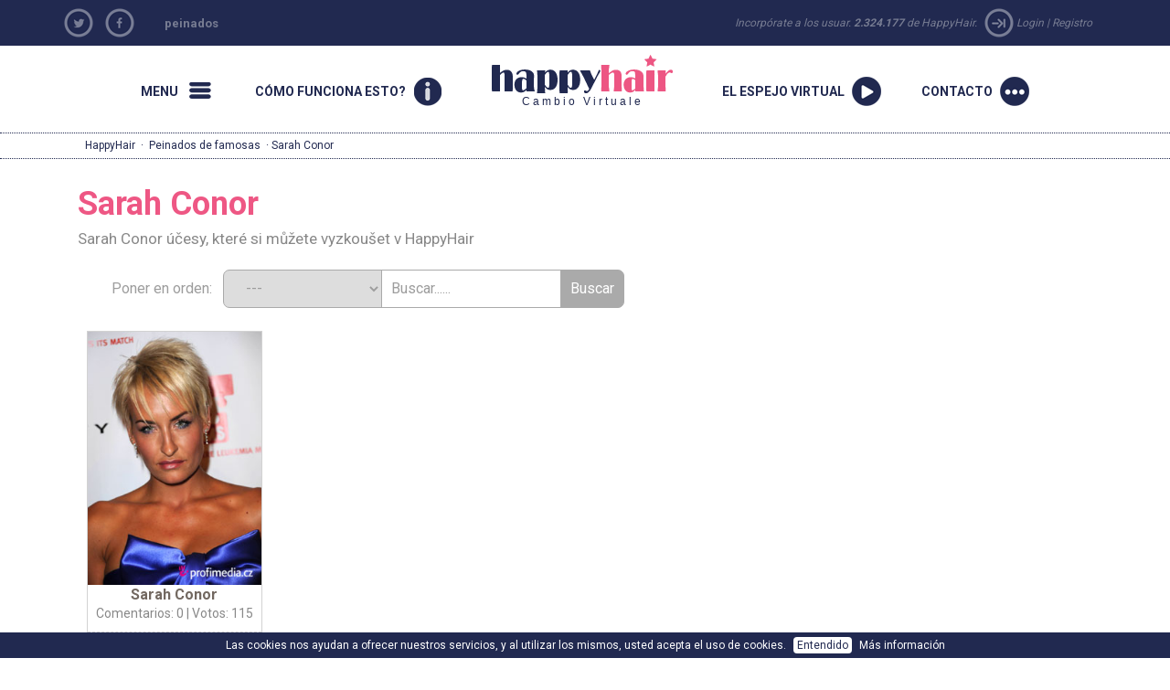

--- FILE ---
content_type: text/html; charset=utf-8
request_url: https://www.happyhair.es/peinados-de-celebridades/Sarah%20Conor
body_size: 25601
content:
               <!DOCTYPE html>

<html xmlns="http://www.w3.org/1999/xhtml" xmlns:og="http://opengraphprotocol.org/schema/" xmlns:fb="http://www.facebook.com/2008/fbml">
    <head>
		<base href="https://www.happyhair.es/" /><link rel="canonical" href="https://www.happyhair.es/peinados-de-celebridades/Sarah Conor" /><title>Sarah Conor - Peinados de famosos en HappyHair</title><meta name="description" content="Peluqueria virtual gratis – prueba miles de peinados en tu propia fotografía! Peinados corrientes, de bodas, de gala, peinados de celebridades, peinados del 2014." /><meta name="keywords" content="peinados, peluqueria virtual, peinado, peinados virtuales" />	
        <meta name="googlebot" content="index,follow,noodp" />
        <meta name="robots" content="all,index,follow" />
                <meta name="viewport" content="width=1150">
		<meta name="verify-v1" content="YqoRSekGlBXHBfrNymQz7/nusUYRaPXlBSlPSIVjxUM=" />
        <link rel="SHORTCUT ICON" href="wb.ico">
		<link href="//ajax.googleapis.com/ajax/libs/jqueryui/1.10.4/themes/smoothness/jquery-ui.css" type="text/css" media="screen" rel="stylesheet">
		<link href='https://fonts.googleapis.com/css?family=Roboto:400,700&subset=latin,latin-ext' rel='stylesheet' type='text/css'>
        <link href="https://www.happyhair.sk/assets/bootstrap/css/bootstrap.min.css" rel="stylesheet">
		<link href="https://www.happyhair.sk/assets/css/style_new.css?v=1" media="screen" rel="stylesheet" type="text/css" />
		<link href='js/style/stylesheet.css' rel='stylesheet' media='screen' type='text/css' />
        <link href='js/style/basic.css' rel='stylesheet' media='screen' type='text/css' />
        <link href='assets/css/custom.css' rel='stylesheet' media='screen' type='text/css' />
            <style>
a.run {
background: url(/img/2013/run.png) no-repeat 0px 0px;
}
</style>  
		<script src="swfobject.js"></script>
        <script src="//ajax.googleapis.com/ajax/libs/jquery/1.11.0/jquery.min.js"></script>
        <script src="//ajax.googleapis.com/ajax/libs/jqueryui/1.10.4/jquery-ui.min.js"></script>
        <script src="https://www.happyhair.sk/assets/bootstrap/js/bootstrap.min.js"></script>
        <script src="js/show_layer.js"></script>
        <script src="js/jquery.rater.js"></script>
        <script src="js/jquery.center.min.js"></script>
		<script src="js/general.js"></script> 
           <!-- ak je kategoria home a je clanok spustit slider + zistit linku na predosly a nasledujuci clanok -->

		<script>
			var no_comment_msg = "Comment is empty";
			var no_name_msg = "Name is missing";
		</script>
		<script src="js/comment.js"></script> 
        <script>
			(function(i,s,o,g,r,a,m){i['GoogleAnalyticsObject']=r;i[r]=i[r]||function(){
					(i[r].q=i[r].q||[]).push(arguments)},i[r].l=1*new Date();a=s.createElement(o),
				m=s.getElementsByTagName(o)[0];a.async=1;a.src=g;m.parentNode.insertBefore(a,m)
			})(window,document,'script','//www.google-analytics.com/analytics.js','ga');

			ga('create', 'UA-919464-11', 'auto', {'allowLinker': true});
			ga('create', 'UA-919464-27', 'auto', {'name': 'newTracker'});  // New tracker.
			ga('require', 'linker');
			ga('linker:autoLink', ['happyhair.cz', 'happyhair.hu', 'happyhair.pl',  'easyhairstyler.com', 'efrisuren.eu', 'happyhair.es', 'happyhair.fr','happyhair.it','happyhair.ro'] );
			ga('send', 'pageview');
			ga('newTracker.send', 'pageview'); // Send page view for new tracker.


			var googletag = googletag || {};
			googletag.cmd = googletag.cmd || [];
			(function() {
				var gads = document.createElement('script');
				gads.async = true;
				gads.type = 'text/javascript';
				var useSSL = 'https:' == document.location.protocol;
				gads.src = (useSSL ? 'https:' : 'http:') + 
				'//www.googletagservices.com/tag/js/gpt.js';
				var node = document.getElementsByTagName('script')[0];
				node.parentNode.insertBefore(gads, node);
			})();

			googletag.cmd.push(function() {
				googletag.defineSlot('/1052772/HappyHair_SK', [300, 250], 'div-gpt-ad-1414484793279-0').addService(googletag.pubads());
				googletag.pubads().enableSingleRequest();
				googletag.enableServices();
			});
		</script>
	</head>
	<body>

		<nav class="new-fullnav">
			<div class="wrap">
				<a rel="nofollow" href="" class="new-fullnav-close">&times;</a>
				<p class="new-fullnav-auth">

				
					<a rel="nofollow" href="https://www.happyhair.es/register/">Registro</a> | 
					<a rel="nofollow" href="https://www.happyhair.es/login/">Login</a>				</p>

				<a rel="nofollow" href="https://www.happyhair.es/demo/" style="font-weight:bold;">
					<div class="playbtn"><div class="playbtn-text" style="width:180px;">EJECUTAR HAPPYHAIR</div></div>
				</a>	
				
			<ul class="new-fullnav-circles">
					<li>
						<a href="https://www.happyhair.es/peinados/" rel="nofollow">
							<span class="circle-wrapper">
								<span class="circle-border">
									<span class="circle-image" style="background-image: url('https://www.happyhair.sk/img/2015/kruh_ucesy.jpg')"></span>
								</span>
							</span>
							<span class="circle-text">Modernos peinados</span>
						</a>
					</li>
					<li>
						<a href="https://www.happyhair.es/gallery/&rating=date" rel="nofollow">
							<span class="circle-wrapper">
								<span class="circle-border">
									<span class="circle-image" style="background-image: url('https://www.happyhair.sk/img/2015/kruh_predtym_potom.jpg')"></span>
								</span>
							</span>
							<span class="circle-text">Antes/Despu </span>
						</a>
					</li>
					<li>
						<a href="https://www.happyhair.es/home/happyhair/" rel="nofollow">
							<span class="circle-wrapper">
								<span class="circle-border">
									<span class="circle-image" style="background-image: url('https://www.happyhair.sk/img/2015/kruh_magazin.jpg')"></span>
								</span>
							</span>
							<span class="circle-text">Sobre HappyHair</span>
						</a>
					</li>
					<li>
						<a href="https://www.happyhair.es/home/como-funciona-esto/" rel="nofollow">
							<span class="circle-wrapper">
								<span class="circle-border">
									<span class="circle-image" style="background-image: url('https://www.happyhair.sk/img/2015/kruh_shop.jpg')"></span>
								</span>
							</span>
							<span class="circle-text">Cómo funciona esto?</span>
						</a>
					</li>
				</ul>
	    	
				<ul class="new-fullnav-mainmenu">
					<li><a rel="nofollow" href="https://www.happyhair.es/contact/">Contacto</a></li>
					<li><a rel="nofollow" href="https://www.happyhair.es/home/faq/">FAQ</a></li>
				</ul>
							

				

			</div>

		</nav>
		<script>
			$(function(){
				$('.new-menu').on('click',function(e){
					e.preventDefault();
					$('html, body').addClass('noscroll');
					$('.new-fullnav').css('display','block');
					$('.new-fullnav').animate({
						opacity: 1,
						top: 0,
					});
				});
				$('.new-fullnav-close').on('click',function(e){
					e.preventDefault();
					$('html, body').removeClass('noscroll');
					$('.new-fullnav').animate({
						opacity: 0.5,
						bottom: '100%',
					}, function(){
						$('.new-fullnav').css({
							'display':'none',
							top: '100%',
							bottom: 0,
						});
						
					});
				});
				$(document).keyup(function(e){
					if (e.keyCode == 27) {
						$('html, body').removeClass('noscroll');
						$('.new-fullnav').animate({
							opacity: 0.5,
							bottom: '100%',
						}, function(){
							$('.new-fullnav').css({
								'display':'none',
								top: '100%',
								bottom: 0,
							});
							
						});
					}
				});
			});
		</script>
		<div class="top-header">
			<div class="container"> 
				<div class="social  col-sm-1 hidden-xs" style="padding:0;">
									<ul>
						<li><a rel="nofollow" href="https://twitter.com/home?status=HappyHair%20-%20Juego%20de%20Peluquer%C3%83%C2%ADa%20virtual%20gratis%20-%20https%3A%2F%2Fwww.happyhair.es%2Fpeinados-de-celebridades%2FSarah%2520Conor"  target="_blank" class="social-tw mainicon"></a></li>
						<li><a href="https://www.facebook.com/HappyHaires-Estilista-virtual-211899422161991/" class="social-fb mainicon" target="_blank" rel="nofollow"></a></li>
						
					</ul>
				</div>
        <div class="col-sm-5 hidden-xs titlelink">
        <h2><a href="https://www.happyhair.es/" title="HappyHair virtuales peinados y el maquillaje">peinados</a></h2>
        </div>
				<div class="loginmenu  col-sm-6 " style="text-align:right;">
				<span class=" hidden-xs hidden-sm">Incorpórate a los usuar.					<strong>2.324.177</strong> de HappyHair. 
					<span class="mainicon icon-login"></span></span>
					<a  rel="nofollow" href="login/">Login</a> |
					<a  rel="nofollow" href="register/">Registro</a> 
									</div>
			</div>
		</div>
		<DIV class="clear"></DIV>
		<div>
			<div class="container">
      
                  
      
				<nav class="new-nav">
					<a href="#" class="new-menu-item new-menu mainicon" rel="nofollow"><span>Menu</span></a>
					<a href="https://www.happyhair.es/home/como-funciona-esto/" rel="nofollow" class="new-menu-item new-howitworks mainicon"><span>Cómo funciona esto?</span></a>
					<a href="/" class="new-logo" rel="nofollow"><h2>happyhair</h2> Cambio Virtuale</a>
					
									<a href="https://www.happyhair.es/demo/" rel="nofollow" class="new-menu-item new-start mainicon"><span>El espejo virtual</span></a>
					<a href="contact" class="new-menu-item new-contact mainicon" rel="nofollow"><span>Contacto</span></a>
				
				</nav>    
			</div>
		</div>    
     
<div  class="showbread" ><div class="wrap"><a href="https://www.happyhair.es/" title="HappyHair peinados">HappyHair</a> &middot; <a href="https://www.happyhair.es/peinados-de-celebridades/" title="Peinados de famosas">Peinados de famosas</a> &middot;  Sarah Conor</div></div><!-- COOKIES BAR -->
   
		<div id="cookies-agreement">
			Las cookies nos ayudan a ofrecer nuestros servicios, y al utilizar los mismos, usted acepta el uso de cookies.
			<button id="cookies-agreement_btn" style="cursor:pointer; margin:0 5px; padding:0px 4px;">Entendido</button>
			<a href="https://www.google.com/policies/technologies/cookies/" target="_blank">Más información</a>
		</div>
		<script>
			$('#cookies-agreement_btn').click(function(){
				$('#cookies-agreement').hide();
				createCookieXX('cookies-agreement','1',300000);
			});
			
			function createCookieXX(name,value,days) {
				if (days) {
					var date = new Date();
					date.setTime(date.getTime()+(days*24*60*60*1000));
					var expires = "; expires="+date.toGMTString();
				}
				else var expires = "";
				document.cookie = name+"="+value+expires+"; path=/";
			}   
	 
		</script>
		<div class="container">
  
			<!--
			<div id="newcenter" style="border-bottom: 1px dotted #818181;"> 
			-->
		    			<div id="left-sidebar" class="col-lg-2 hidden-xs hidden-sm" style="padding-left:0px;">
				<h3>Menu</h3>
				<ul>
					<li class="active">
						<a href="https://www.happyhair.es/peinados/">Modernos peinados</a>
					</li>
					<li class="">
						<a href="https://www.happyhair.es/gallery/&rating=date">Antes/Despu</a>
					</li>
					<li class="">
						<a href="https://www.happyhair.es/home/happyhair/">Sobre HappyHair</a>
					</li>
					<li class="">
						<a href="https://www.happyhair.es/home/como-funciona-esto/">Cómo funciona esto?</a>
					</li>
					<li class="">
						<a href="https://www.happyhair.es/contact/">Contacto</a>
					</li>
					<li class="">
						<a href="https://www.happyhair.es/home/faq/">FAQ</a>
					</li>
				</ul>
			</div>
	<div  class="col-md-9 col-lg-7"> 
				<div class="gallery"><h1>Sarah Conor</h1><h3>Sarah Conor účesy, které si můžete vyzkoušet v HappyHair</h3>	<div class="searchbox">
		Poner en orden: &nbsp;
		<form name="myform" class="roundedform">
			<select name="mylist" onChange="nav()" class="border-first">
									<option selected value="https://www.happyhair.es/peinados-de-celebridades/">---</option>
									<option  value="https://www.happyhair.es/peinados-de-celebridades/">Más nuevos</option>
				<option  value="https://www.happyhair.es/peinados-de-celebridades/&sort=top">Mejores</option>
				<option  value="https://www.happyhair.es/peinados-de-celebridades/&sort=com">Más comentados</option>
			</select>
		</form>
		<form class="roundedform" id="search_engine" method="post" action="https://www.happyhair.es/peinados-de-celebridades/" accept-charset="windows-1250">
			<input type="text" name="search" style="" value="Buscar......" onfocus="if (this.value == 'Buscar......') {this.value = '';}" onblur="if (this.value == '') {this.value = 'Buscar......';}">
			<input name="search_user" type="submit" class="border-last" value="Buscar" />
		</form>
	</div>
	<div class="clear" style="padding-bottom:10px;"></div>  
	
				<script type="text/javascript">	
				$(document).ready(function(){
					// fade in/out effect
					$(".in").hover(
					function() {
						$(this).stop().animate({"opacity": "0.5"}, 500);
					},
					function() {
						$(this).stop().animate({"opacity": "1"}, 500);
					});
				});
				</script>

								<div class="cel_foto">
					<div class="in" style="opacity: 1;">
						<div>
							<a rel="nofollow" href="peinados-de-celebridades/&zoom=543">
								<div style="position:relative;"><img class="img1" border="0" alt="Peinados de famosas - Sarah Conor" src="//ucesy-sk.happyhair.sk/celebrity_img/thumbsa/connor1mj1109.jpg" width="165"><div style="position:absolute; top:0; right:0px;"></div></div>
							</a>
						</div>
						<div class="cel_inside">
							<div class="meno_cel2">
								<a href="peinados-de-celebridades/&zoom=543" style="text-decoration:none;" title="Sarah Conor">
									<b class="ruzove">Sarah Conor</b>
								</a>
							</div>
							<div class="komenty_cel">
								<a rel="nofollow" href="peinados-de-celebridades/&zoom=543">Comentarios: 0</a> | Votos: 115							</div>
						</div>
						<div id="demo543" class="staring_cel2">
						</div>
					</div>
				</div>
									<script type="text/javascript"> 
					$('#demo543').rater('includes/ratings.php?c=c&id=543', {style: 'small', curvalue:3.4957});
					</script>
				<div class="clear" style="margin-top:0px; text-align:center;"></div><h4 class=ruzove>Si TÚ TAMBIÉN deseas probar estos y miles más de otros peinados en tu fotografía propia, haz  <a class=ruzove href="https://www.happyhair.es/demo/">clic aquí</a>!</h4><div class="new_cel_main"><h2>Todos peinados de famosas</h2><div class="new_cel_stlpec"><a href="peinados-de-celebridades/Aaron%20Eckhart" title="todos los peinados  Aaron Eckhart Peinados de famosas:">Aaron Eckhart</a><br /><a href="peinados-de-celebridades/Abigail%20Breslin" title="todos los peinados  Abigail Breslin Peinados de famosas:">Abigail Breslin</a><br /><a href="peinados-de-celebridades/Abigail%20Clancy" title="todos los peinados  Abigail Clancy Peinados de famosas:">Abigail Clancy</a><br /><a href="peinados-de-celebridades/Abigail%20Spencer" title="todos los peinados  Abigail Spencer Peinados de famosas:">Abigail Spencer</a><br /><a href="peinados-de-celebridades/Adam%20Gregory" title="todos los peinados  Adam Gregory Peinados de famosas:">Adam Gregory</a><br /><a href="peinados-de-celebridades/Adam%20Knight" title="todos los peinados  Adam Knight Peinados de famosas:">Adam Knight</a><br /><a href="peinados-de-celebridades/Adam%20Lambert" title="todos los peinados  Adam Lambert Peinados de famosas:">Adam Lambert</a><br /><a href="peinados-de-celebridades/Addison%20Timlin" title="todos los peinados  Addison Timlin Peinados de famosas:">Addison Timlin</a><br /><a href="peinados-de-celebridades/Adelaide%20Kane" title="todos los peinados  Adelaide Kane Peinados de famosas:">Adelaide Kane</a><br /><a href="peinados-de-celebridades/Adele" title="todos los peinados  Adele Peinados de famosas:">Adele</a><br /><a href="peinados-de-celebridades/Adrian%20Grenier" title="todos los peinados  Adrian Grenier Peinados de famosas:">Adrian Grenier</a><br /><a href="peinados-de-celebridades/Adriana%20Lima" title="todos los peinados  Adriana Lima Peinados de famosas:">Adriana Lima</a><br /><a href="peinados-de-celebridades/Adrianne%20Palicki" title="todos los peinados  Adrianne Palicki Peinados de famosas:">Adrianne Palicki</a><br /><a href="peinados-de-celebridades/Agyness%20Deyn" title="todos los peinados  Agyness Deyn Peinados de famosas:">Agyness Deyn</a><br /><a href="peinados-de-celebridades/Aimee%20Teegarden" title="todos los peinados  Aimee Teegarden Peinados de famosas:">Aimee Teegarden</a><br /><a href="peinados-de-celebridades/Alanis%20Morissette" title="todos los peinados  Alanis Morissette Peinados de famosas:">Alanis Morissette</a><br /><a href="peinados-de-celebridades/Alanna%20Masterson" title="todos los peinados  Alanna Masterson Peinados de famosas:">Alanna Masterson</a><br /><a href="peinados-de-celebridades/Alessandra%20Ambrosio" title="todos los peinados  Alessandra Ambrosio Peinados de famosas:">Alessandra Ambrosio</a><br /><a href="peinados-de-celebridades/Alexa%20Chung" title="todos los peinados  Alexa Chung Peinados de famosas:">Alexa Chung</a><br /><a href="peinados-de-celebridades/Alexandra%20Burke" title="todos los peinados  Alexandra Burke Peinados de famosas:">Alexandra Burke</a><br /><a href="peinados-de-celebridades/Alexandra%20Ella" title="todos los peinados  Alexandra Ella Peinados de famosas:">Alexandra Ella</a><br /><a href="peinados-de-celebridades/Alexandra%20Richards" title="todos los peinados  Alexandra Richards Peinados de famosas:">Alexandra Richards</a><br /><a href="peinados-de-celebridades/Alexandra%20Roach" title="todos los peinados  Alexandra Roach Peinados de famosas:">Alexandra Roach</a><br /><a href="peinados-de-celebridades/Alexis%20Bledel" title="todos los peinados  Alexis Bledel Peinados de famosas:">Alexis Bledel</a><br /><a href="peinados-de-celebridades/Alexis%20Denisof" title="todos los peinados  Alexis Denisof Peinados de famosas:">Alexis Denisof</a><br /><a href="peinados-de-celebridades/Ali%20Landry" title="todos los peinados  Ali Landry Peinados de famosas:">Ali Landry</a><br /><a href="peinados-de-celebridades/Ali%20Larter" title="todos los peinados  Ali Larter Peinados de famosas:">Ali Larter</a><br /><a href="peinados-de-celebridades/Alice%20Cooper" title="todos los peinados  Alice Cooper Peinados de famosas:">Alice Cooper</a><br /><a href="peinados-de-celebridades/Alice%20Eve" title="todos los peinados  Alice Eve Peinados de famosas:">Alice Eve</a><br /><a href="peinados-de-celebridades/Alicia%20Keys" title="todos los peinados  Alicia Keys Peinados de famosas:">Alicia Keys</a><br /><a href="peinados-de-celebridades/Alicia%20Silverstone" title="todos los peinados  Alicia Silverstone Peinados de famosas:">Alicia Silverstone</a><br /><a href="peinados-de-celebridades/Alicia%20Witt" title="todos los peinados  Alicia Witt Peinados de famosas:">Alicia Witt</a><br /><a href="peinados-de-celebridades/Alison%20Lohman" title="todos los peinados  Alison Lohman Peinados de famosas:">Alison Lohman</a><br /><a href="peinados-de-celebridades/Allison%20Holker" title="todos los peinados  Allison Holker Peinados de famosas:">Allison Holker</a><br /><a href="peinados-de-celebridades/Allison%20Iraheta" title="todos los peinados  Allison Iraheta Peinados de famosas:">Allison Iraheta</a><br /><a href="peinados-de-celebridades/Allison%20Williams" title="todos los peinados  Allison Williams Peinados de famosas:">Allison Williams</a><br /><a href="peinados-de-celebridades/Aly%20Michalka" title="todos los peinados  Aly Michalka Peinados de famosas:">Aly Michalka</a><br /><a href="peinados-de-celebridades/Alyson%20Hannigan" title="todos los peinados  Alyson Hannigan Peinados de famosas:">Alyson Hannigan</a><br /><a href="peinados-de-celebridades/Alyson%20Michalka" title="todos los peinados  Alyson Michalka Peinados de famosas:">Alyson Michalka</a><br /><a href="peinados-de-celebridades/Alyssa%20Campenella" title="todos los peinados  Alyssa Campenella Peinados de famosas:">Alyssa Campenella</a><br /><a href="peinados-de-celebridades/Alyssa%20Milano" title="todos los peinados  Alyssa Milano Peinados de famosas:">Alyssa Milano</a><br /><a href="peinados-de-celebridades/Alyssa%20Reid" title="todos los peinados  Alyssa Reid Peinados de famosas:">Alyssa Reid</a><br /><a href="peinados-de-celebridades/Amanda%20Bynes" title="todos los peinados  Amanda Bynes Peinados de famosas:">Amanda Bynes</a><br /><a href="peinados-de-celebridades/Amanda%20Holden" title="todos los peinados  Amanda Holden Peinados de famosas:">Amanda Holden</a><br /><a href="peinados-de-celebridades/Amanda%20Righetti" title="todos los peinados  Amanda Righetti Peinados de famosas:">Amanda Righetti</a><br /><a href="peinados-de-celebridades/Amanda%20Seyfried" title="todos los peinados  Amanda Seyfried Peinados de famosas:">Amanda Seyfried</a><br /><a href="peinados-de-celebridades/Amber%20Heard" title="todos los peinados  Amber Heard Peinados de famosas:">Amber Heard</a><br /><a href="peinados-de-celebridades/Amber%20Rose" title="todos los peinados  Amber Rose Peinados de famosas:">Amber Rose</a><br /><a href="peinados-de-celebridades/Amber%20Stevens" title="todos los peinados  Amber Stevens Peinados de famosas:">Amber Stevens</a><br /><a href="peinados-de-celebridades/Amber%20Valletta" title="todos los peinados  Amber Valletta Peinados de famosas:">Amber Valletta</a><br /><a href="peinados-de-celebridades/Ambyr%20Childers" title="todos los peinados  Ambyr Childers Peinados de famosas:">Ambyr Childers</a><br /><a href="peinados-de-celebridades/Amerie" title="todos los peinados  Amerie Peinados de famosas:">Amerie</a><br /><a href="peinados-de-celebridades/Amy%20Adams" title="todos los peinados  Amy Adams Peinados de famosas:">Amy Adams</a><br /><a href="peinados-de-celebridades/Amy%20Childs" title="todos los peinados  Amy Childs Peinados de famosas:">Amy Childs</a><br /><a href="peinados-de-celebridades/Amy%20Lee" title="todos los peinados  Amy Lee Peinados de famosas:">Amy Lee</a><br /><a href="peinados-de-celebridades/Amy%20Paffrath" title="todos los peinados  Amy Paffrath Peinados de famosas:">Amy Paffrath</a><br /><a href="peinados-de-celebridades/Amy%20Poehler" title="todos los peinados  Amy Poehler Peinados de famosas:">Amy Poehler</a><br /><a href="peinados-de-celebridades/Amy%20Seimetz" title="todos los peinados  Amy Seimetz Peinados de famosas:">Amy Seimetz</a><br /><a href="peinados-de-celebridades/Amy%20Winehouse" title="todos los peinados  Amy Winehouse Peinados de famosas:">Amy Winehouse</a><br /><a href="peinados-de-celebridades/Ana%20Beatriz%20Barros" title="todos los peinados  Ana Beatriz Barros Peinados de famosas:">Ana Beatriz Barros</a><br /><a href="peinados-de-celebridades/Ana%20Ortiz" title="todos los peinados  Ana Ortiz Peinados de famosas:">Ana Ortiz</a><br /><a href="peinados-de-celebridades/Analeigh%20Tipton" title="todos los peinados  Analeigh Tipton Peinados de famosas:">Analeigh Tipton</a><br /><a href="peinados-de-celebridades/Anastacia" title="todos los peinados  Anastacia Peinados de famosas:">Anastacia</a><br /><a href="peinados-de-celebridades/Andie%20MacDowell" title="todos los peinados  Andie MacDowell Peinados de famosas:">Andie MacDowell</a><br /><a href="peinados-de-celebridades/Andrea%20Bowen" title="todos los peinados  Andrea Bowen Peinados de famosas:">Andrea Bowen</a><br /><a href="peinados-de-celebridades/Andrew%20Garfield" title="todos los peinados  Andrew Garfield Peinados de famosas:">Andrew Garfield</a><br /><a href="peinados-de-celebridades/Andy%20Allo" title="todos los peinados  Andy Allo Peinados de famosas:">Andy Allo</a><br /><a href="peinados-de-celebridades/Andy%20MacDowell" title="todos los peinados  Andy MacDowell Peinados de famosas:">Andy MacDowell</a><br /><a href="peinados-de-celebridades/Angela%20Bassett" title="todos los peinados  Angela Bassett Peinados de famosas:">Angela Bassett</a><br /><a href="peinados-de-celebridades/Angela%20Simmons" title="todos los peinados  Angela Simmons Peinados de famosas:">Angela Simmons</a><br /><a href="peinados-de-celebridades/Angelina%20Jolie" title="todos los peinados  Angelina Jolie Peinados de famosas:">Angelina Jolie</a><br /><a href="peinados-de-celebridades/Angeline-Rose%20Troy" title="todos los peinados  Angeline-Rose Troy Peinados de famosas:">Angeline-Rose Troy</a><br /><a href="peinados-de-celebridades/Angie%20Miller" title="todos los peinados  Angie Miller Peinados de famosas:">Angie Miller</a><br /><a href="peinados-de-celebridades/Anita%20Antoinette" title="todos los peinados  Anita Antoinette Peinados de famosas:">Anita Antoinette</a><br /><a href="peinados-de-celebridades/Anja%20Rubik" title="todos los peinados  Anja Rubik Peinados de famosas:">Anja Rubik</a><br /><a href="peinados-de-celebridades/Anna%20Camp" title="todos los peinados  Anna Camp Peinados de famosas:">Anna Camp</a><br /><a href="peinados-de-celebridades/Anna%20Chlumsky" title="todos los peinados  Anna Chlumsky Peinados de famosas:">Anna Chlumsky</a><br /><a href="peinados-de-celebridades/Anna%20Faris" title="todos los peinados  Anna Faris Peinados de famosas:">Anna Faris</a><br /><a href="peinados-de-celebridades/Anna%20Kendrick" title="todos los peinados  Anna Kendrick Peinados de famosas:">Anna Kendrick</a><br /><a href="peinados-de-celebridades/Anna%20Kournikova" title="todos los peinados  Anna Kournikova Peinados de famosas:">Anna Kournikova</a><br /><a href="peinados-de-celebridades/Anna%20Shaffer" title="todos los peinados  Anna Shaffer Peinados de famosas:">Anna Shaffer</a><br /><a href="peinados-de-celebridades/Anna%20Sui" title="todos los peinados  Anna Sui Peinados de famosas:">Anna Sui</a><br /><a href="peinados-de-celebridades/Anna%20Wintour" title="todos los peinados  Anna Wintour Peinados de famosas:">Anna Wintour</a><br /><a href="peinados-de-celebridades/Annabel%20Scholey" title="todos los peinados  Annabel Scholey Peinados de famosas:">Annabel Scholey</a><br /><a href="peinados-de-celebridades/AnnaLynne%20McCord" title="todos los peinados  AnnaLynne McCord Peinados de famosas:">AnnaLynne McCord</a><br /><a href="peinados-de-celebridades/Anne%20Hathaway" title="todos los peinados  Anne Hathaway Peinados de famosas:">Anne Hathaway</a><br /><a href="peinados-de-celebridades/Anne%20Heche" title="todos los peinados  Anne Heche Peinados de famosas:">Anne Heche</a><br /><a href="peinados-de-celebridades/Anne%20Sweeney" title="todos los peinados  Anne Sweeney Peinados de famosas:">Anne Sweeney</a><br /><a href="peinados-de-celebridades/Annie%20Ilonzeh" title="todos los peinados  Annie Ilonzeh Peinados de famosas:">Annie Ilonzeh</a><br /><a href="peinados-de-celebridades/April%20Scott" title="todos los peinados  April Scott Peinados de famosas:">April Scott</a><br /><a href="peinados-de-celebridades/Ariana%20Grande" title="todos los peinados  Ariana Grande Peinados de famosas:">Ariana Grande</a><br /><a href="peinados-de-celebridades/Ariel%20Winter" title="todos los peinados  Ariel Winter Peinados de famosas:">Ariel Winter</a><br /><a href="peinados-de-celebridades/Arthur%20Ashe" title="todos los peinados  Arthur Ashe Peinados de famosas:">Arthur Ashe</a><br /><a href="peinados-de-celebridades/Asami%20Zdrenka" title="todos los peinados  Asami Zdrenka Peinados de famosas:">Asami Zdrenka</a><br /><a href="peinados-de-celebridades/Ashanti" title="todos los peinados  Ashanti Peinados de famosas:">Ashanti</a><br /><a href="peinados-de-celebridades/Ashely%20Greene" title="todos los peinados  Ashely Greene Peinados de famosas:">Ashely Greene</a><br /><a href="peinados-de-celebridades/Ashely%20Tisdale" title="todos los peinados  Ashely Tisdale Peinados de famosas:">Ashely Tisdale</a><br /><a href="peinados-de-celebridades/Ashish" title="todos los peinados  Ashish Peinados de famosas:">Ashish</a><br /><a href="peinados-de-celebridades/Ashlee%20Simpson" title="todos los peinados  Ashlee Simpson Peinados de famosas:">Ashlee Simpson</a><br /><a href="peinados-de-celebridades/Ashlee%20Simpson-Wentz" title="todos los peinados  Ashlee Simpson-Wentz Peinados de famosas:">Ashlee Simpson-Wentz</a><br /><a href="peinados-de-celebridades/Ashley%20Benson" title="todos los peinados  Ashley Benson Peinados de famosas:">Ashley Benson</a><br /><a href="peinados-de-celebridades/Ashley%20Greene" title="todos los peinados  Ashley Greene Peinados de famosas:">Ashley Greene</a><br /><a href="peinados-de-celebridades/Ashley%20Olsen" title="todos los peinados  Ashley Olsen Peinados de famosas:">Ashley Olsen</a><br /><a href="peinados-de-celebridades/Ashley%20Parker" title="todos los peinados  Ashley Parker Peinados de famosas:">Ashley Parker</a><br /><a href="peinados-de-celebridades/Ashley%20Rickards" title="todos los peinados  Ashley Rickards Peinados de famosas:">Ashley Rickards</a><br /><a href="peinados-de-celebridades/Ashley%20Roberts" title="todos los peinados  Ashley Roberts Peinados de famosas:">Ashley Roberts</a><br /><a href="peinados-de-celebridades/Ashley%20Scott" title="todos los peinados  Ashley Scott Peinados de famosas:">Ashley Scott</a><br /><a href="peinados-de-celebridades/Ashley%20Tisdale" title="todos los peinados  Ashley Tisdale Peinados de famosas:">Ashley Tisdale</a><br /><a href="peinados-de-celebridades/Ashton%20Kutcher" title="todos los peinados  Ashton Kutcher Peinados de famosas:">Ashton Kutcher</a><br /><a href="peinados-de-celebridades/Audrey%20Kitching" title="todos los peinados  Audrey Kitching Peinados de famosas:">Audrey Kitching</a><br /><a href="peinados-de-celebridades/Audrey%20Tatou" title="todos los peinados  Audrey Tatou Peinados de famosas:">Audrey Tatou</a><br /><a href="peinados-de-celebridades/Audrey%20Tautou" title="todos los peinados  Audrey Tautou Peinados de famosas:">Audrey Tautou</a><br /><a href="peinados-de-celebridades/Audrey%20Whitby" title="todos los peinados  Audrey Whitby Peinados de famosas:">Audrey Whitby</a><br /><a href="peinados-de-celebridades/Audrina%20Patridge" title="todos los peinados  Audrina Patridge Peinados de famosas:">Audrina Patridge</a><br /><a href="peinados-de-celebridades/Austin%20Winkler" title="todos los peinados  Austin Winkler Peinados de famosas:">Austin Winkler</a><br /><a href="peinados-de-celebridades/Autumn%20Reeser" title="todos los peinados  Autumn Reeser Peinados de famosas:">Autumn Reeser</a><br /><a href="peinados-de-celebridades/Avril%20Lavigne" title="todos los peinados  Avril Lavigne Peinados de famosas:">Avril Lavigne</a><br /><a href="peinados-de-celebridades/Bai%20Ling" title="todos los peinados  Bai Ling Peinados de famosas:">Bai Ling</a><br /><a href="peinados-de-celebridades/Bailee%20Madison" title="todos los peinados  Bailee Madison Peinados de famosas:">Bailee Madison</a><br /><a href="peinados-de-celebridades/Barbra%20Streisand" title="todos los peinados  Barbra Streisand Peinados de famosas:">Barbra Streisand</a><br /><a href="peinados-de-celebridades/BC%20Jean" title="todos los peinados  BC Jean Peinados de famosas:">BC Jean</a><br /><a href="peinados-de-celebridades/Bea%20Miller" title="todos los peinados  Bea Miller Peinados de famosas:">Bea Miller</a><br /><a href="peinados-de-celebridades/Becki%20Newton" title="todos los peinados  Becki Newton Peinados de famosas:">Becki Newton</a><br /><a href="peinados-de-celebridades/Behati%20Prinsloo" title="todos los peinados  Behati Prinsloo Peinados de famosas:">Behati Prinsloo</a><br /><a href="peinados-de-celebridades/Bella%20Heathcote" title="todos los peinados  Bella Heathcote Peinados de famosas:">Bella Heathcote</a><br /><a href="peinados-de-celebridades/Bella%20Thorne" title="todos los peinados  Bella Thorne Peinados de famosas:">Bella Thorne</a><br /><a href="peinados-de-celebridades/Ben%20Affleck" title="todos los peinados  Ben Affleck Peinados de famosas:">Ben Affleck</a><br /><a href="peinados-de-celebridades/Ben%20Wishaw" title="todos los peinados  Ben Wishaw Peinados de famosas:">Ben Wishaw</a><br /><a href="peinados-de-celebridades/Berenice%20Bejo" title="todos los peinados  Berenice Bejo Peinados de famosas:">Berenice Bejo</a><br /><a href="peinados-de-celebridades/Beth%20Behrs" title="todos los peinados  Beth Behrs Peinados de famosas:">Beth Behrs</a><br /><a href="peinados-de-celebridades/Betty%20Who" title="todos los peinados  Betty Who Peinados de famosas:">Betty Who</a><br /><a href="peinados-de-celebridades/Beyonc%C3%A9%20Knowles" title="todos los peinados  Beyoncé Knowles Peinados de famosas:">Beyoncé Knowles</a><br /><a href="peinados-de-celebridades/Bill%20Kaulitz" title="todos los peinados  Bill Kaulitz Peinados de famosas:">Bill Kaulitz</a><br /><a href="peinados-de-celebridades/Billie%20Joe%20Armstrong" title="todos los peinados  Billie Joe Armstrong Peinados de famosas:">Billie Joe Armstrong</a><br /><a href="peinados-de-celebridades/Billie%20Piper" title="todos los peinados  Billie Piper Peinados de famosas:">Billie Piper</a><br /><a href="peinados-de-celebridades/Billy%20Ray%20Cyrus" title="todos los peinados  Billy Ray Cyrus Peinados de famosas:">Billy Ray Cyrus</a><br /><a href="peinados-de-celebridades/Billy%20Zane" title="todos los peinados  Billy Zane Peinados de famosas:">Billy Zane</a><br /><a href="peinados-de-celebridades/Blake%20Lewis" title="todos los peinados  Blake Lewis Peinados de famosas:">Blake Lewis</a><br /><a href="peinados-de-celebridades/Blake%20Lively" title="todos los peinados  Blake Lively Peinados de famosas:">Blake Lively</a><br /><a href="peinados-de-celebridades/Bonnie%20McKee" title="todos los peinados  Bonnie McKee Peinados de famosas:">Bonnie McKee</a><br /><a href="peinados-de-celebridades/Bora%20Aksu%20SS%202015" title="todos los peinados  Bora Aksu SS 2015 Peinados de famosas:">Bora Aksu SS 2015</a><br /><a href="peinados-de-celebridades/Brad%20Pitt" title="todos los peinados  Brad Pitt Peinados de famosas:">Brad Pitt</a><br /><a href="peinados-de-celebridades/Brad%20Simpson" title="todos los peinados  Brad Simpson Peinados de famosas:">Brad Simpson</a><br /><a href="peinados-de-celebridades/Brandi%20Cyrus" title="todos los peinados  Brandi Cyrus Peinados de famosas:">Brandi Cyrus</a><br /><a href="peinados-de-celebridades/Brandy" title="todos los peinados  Brandy Peinados de famosas:">Brandy</a><br /><a href="peinados-de-celebridades/Brea%20Grant" title="todos los peinados  Brea Grant Peinados de famosas:">Brea Grant</a><br /><a href="peinados-de-celebridades/Brenda%20Song" title="todos los peinados  Brenda Song Peinados de famosas:">Brenda Song</a><br /><a href="peinados-de-celebridades/Brianna%20Perry" title="todos los peinados  Brianna Perry Peinados de famosas:">Brianna Perry</a><br /><a href="peinados-de-celebridades/Bridal%202014" title="todos los peinados  Bridal 2014 Peinados de famosas:">Bridal 2014</a><br /><a href="peinados-de-celebridades/Brie%20Larson" title="todos los peinados  Brie Larson Peinados de famosas:">Brie Larson</a><br /><a href="peinados-de-celebridades/Brigit%20Mendler" title="todos los peinados  Brigit Mendler Peinados de famosas:">Brigit Mendler</a><br /><a href="peinados-de-celebridades/Brit%20Morgan" title="todos los peinados  Brit Morgan Peinados de famosas:">Brit Morgan</a><br /><a href="peinados-de-celebridades/Britanny%20Snow" title="todos los peinados  Britanny Snow Peinados de famosas:">Britanny Snow</a><br /><a href="peinados-de-celebridades/Britney%20Spears" title="todos los peinados  Britney Spears Peinados de famosas:">Britney Spears</a><br /><a href="peinados-de-celebridades/Britt%20Lower" title="todos los peinados  Britt Lower Peinados de famosas:">Britt Lower</a><br /><a href="peinados-de-celebridades/Britt%20Robertson" title="todos los peinados  Britt Robertson Peinados de famosas:">Britt Robertson</a><br /><a href="peinados-de-celebridades/Brittany%20Daniel" title="todos los peinados  Brittany Daniel Peinados de famosas:">Brittany Daniel</a><br /><a href="peinados-de-celebridades/Brittany%20Murphy" title="todos los peinados  Brittany Murphy Peinados de famosas:">Brittany Murphy</a><br /><a href="peinados-de-celebridades/Brittany%20Snow" title="todos los peinados  Brittany Snow Peinados de famosas:">Brittany Snow</a><br /><a href="peinados-de-celebridades/Brooke%20Burke" title="todos los peinados  Brooke Burke Peinados de famosas:">Brooke Burke</a><br /><a href="peinados-de-celebridades/Brooklyn%20Decker" title="todos los peinados  Brooklyn Decker Peinados de famosas:">Brooklyn Decker</a><br /><a href="peinados-de-celebridades/Bryce%20Dallas%20Howard" title="todos los peinados  Bryce Dallas Howard Peinados de famosas:">Bryce Dallas Howard</a><br /><a href="peinados-de-celebridades/Busy%20Phillips" title="todos los peinados  Busy Phillips Peinados de famosas:">Busy Phillips</a><br /><a href="peinados-de-celebridades/Caitlin%20FitzGerald" title="todos los peinados  Caitlin FitzGerald Peinados de famosas:">Caitlin FitzGerald</a><br /><a href="peinados-de-celebridades/Calista%20Flockhart" title="todos los peinados  Calista Flockhart Peinados de famosas:">Calista Flockhart</a><br /><a href="peinados-de-celebridades/Cameron%20Diaz" title="todos los peinados  Cameron Diaz Peinados de famosas:">Cameron Diaz</a><br /><a href="peinados-de-celebridades/Camila%20Alves" title="todos los peinados  Camila Alves Peinados de famosas:">Camila Alves</a><br /><a href="peinados-de-celebridades/Camilla%20Belle" title="todos los peinados  Camilla Belle Peinados de famosas:">Camilla Belle</a><br /><a href="peinados-de-celebridades/Camilla%20Luddington" title="todos los peinados  Camilla Luddington Peinados de famosas:">Camilla Luddington</a><br /><a href="peinados-de-celebridades/Candice%20Accola" title="todos los peinados  Candice Accola Peinados de famosas:">Candice Accola</a><br /><a href="peinados-de-celebridades/Candice%20Swanepoel" title="todos los peinados  Candice Swanepoel Peinados de famosas:">Candice Swanepoel</a><br /><a href="peinados-de-celebridades/Caprice%20Bourret" title="todos los peinados  Caprice Bourret Peinados de famosas:">Caprice Bourret</a><br /><a href="peinados-de-celebridades/Cara%20Delevigne" title="todos los peinados  Cara Delevigne Peinados de famosas:">Cara Delevigne</a><br /><a href="peinados-de-celebridades/Cara%20Delevingne" title="todos los peinados  Cara Delevingne Peinados de famosas:">Cara Delevingne</a><br /><a href="peinados-de-celebridades/Cara%20Santana" title="todos los peinados  Cara Santana Peinados de famosas:">Cara Santana</a><br /><a href="peinados-de-celebridades/Cara%20Theobald" title="todos los peinados  Cara Theobald Peinados de famosas:">Cara Theobald</a><br /><a href="peinados-de-celebridades/Carey%20Mulligan" title="todos los peinados  Carey Mulligan Peinados de famosas:">Carey Mulligan</a><br /><a href="peinados-de-celebridades/CariDee" title="todos los peinados  CariDee Peinados de famosas:">CariDee</a><br /><a href="peinados-de-celebridades/Carly%20Rae" title="todos los peinados  Carly Rae Peinados de famosas:">Carly Rae</a><br /><a href="peinados-de-celebridades/Carly%20Rae%20Jepsen" title="todos los peinados  Carly Rae Jepsen Peinados de famosas:">Carly Rae Jepsen</a><br /><a href="peinados-de-celebridades/Carmen%20Electra" title="todos los peinados  Carmen Electra Peinados de famosas:">Carmen Electra</a><br /><a href="peinados-de-celebridades/Caroline%20Stanbury" title="todos los peinados  Caroline Stanbury Peinados de famosas:">Caroline Stanbury</a><br /><a href="peinados-de-celebridades/Caroline%20Sunshine" title="todos los peinados  Caroline Sunshine Peinados de famosas:">Caroline Sunshine</a><br /><a href="peinados-de-celebridades/Carolyn%20Murphy" title="todos los peinados  Carolyn Murphy Peinados de famosas:">Carolyn Murphy</a><br /><a href="peinados-de-celebridades/Carrie%20Preston" title="todos los peinados  Carrie Preston Peinados de famosas:">Carrie Preston</a><br /><a href="peinados-de-celebridades/Carrie%20Underwood" title="todos los peinados  Carrie Underwood Peinados de famosas:">Carrie Underwood</a><br /><a href="peinados-de-celebridades/Cassadee%20Pope" title="todos los peinados  Cassadee Pope Peinados de famosas:">Cassadee Pope</a><br /><a href="peinados-de-celebridades/Cassie%20Ventura" title="todos los peinados  Cassie Ventura Peinados de famosas:">Cassie Ventura</a><br /><a href="peinados-de-celebridades/Cat%20Deeley" title="todos los peinados  Cat Deeley Peinados de famosas:">Cat Deeley</a><br /><a href="peinados-de-celebridades/Cate%20Blanchett" title="todos los peinados  Cate Blanchett Peinados de famosas:">Cate Blanchett</a><br /><a href="peinados-de-celebridades/Catherine%20Heigl" title="todos los peinados  Catherine Heigl Peinados de famosas:">Catherine Heigl</a><br /><a href="peinados-de-celebridades/Catherine%20Zeta-Jones" title="todos los peinados  Catherine Zeta-Jones Peinados de famosas:">Catherine Zeta-Jones</a><br /><a href="peinados-de-celebridades/Catrin%20Finch" title="todos los peinados  Catrin Finch Peinados de famosas:">Catrin Finch</a><br /><a href="peinados-de-celebridades/Cece%20Frey" title="todos los peinados  Cece Frey Peinados de famosas:">Cece Frey</a><br /><a href="peinados-de-celebridades/Celine%20Dion" title="todos los peinados  Celine Dion Peinados de famosas:">Celine Dion</a><br /><a href="peinados-de-celebridades/Chace%20Crawford" title="todos los peinados  Chace Crawford Peinados de famosas:">Chace Crawford</a><br /><a href="peinados-de-celebridades/Chanel%20Iman" title="todos los peinados  Chanel Iman Peinados de famosas:">Chanel Iman</a><br /><a href="peinados-de-celebridades/Charley%20Webb" title="todos los peinados  Charley Webb Peinados de famosas:">Charley Webb</a><br /><a href="peinados-de-celebridades/Charlie%20Bewley" title="todos los peinados  Charlie Bewley Peinados de famosas:">Charlie Bewley</a><br /><a href="peinados-de-celebridades/Charlize%20Theron" title="todos los peinados  Charlize Theron Peinados de famosas:">Charlize Theron</a><br /><a href="peinados-de-celebridades/Charlotte%20Jackson" title="todos los peinados  Charlotte Jackson Peinados de famosas:">Charlotte Jackson</a><br /><a href="peinados-de-celebridades/Charlotte%20Ross" title="todos los peinados  Charlotte Ross Peinados de famosas:">Charlotte Ross</a><br /><a href="peinados-de-celebridades/Chase%20Johnson" title="todos los peinados  Chase Johnson Peinados de famosas:">Chase Johnson</a><br /><a href="peinados-de-celebridades/Chelsea%20Kane" title="todos los peinados  Chelsea Kane Peinados de famosas:">Chelsea Kane</a><br /><a href="peinados-de-celebridades/Chelsie%20Hightower" title="todos los peinados  Chelsie Hightower Peinados de famosas:">Chelsie Hightower</a><br /><a href="peinados-de-celebridades/Cher" title="todos los peinados  Cher Peinados de famosas:">Cher</a><br /><a href="peinados-de-celebridades/Cher%20Lloyd" title="todos los peinados  Cher Lloyd Peinados de famosas:">Cher Lloyd</a><br /><a href="peinados-de-celebridades/Cheryl%20Cole" title="todos los peinados  Cheryl Cole Peinados de famosas:">Cheryl Cole</a><br /><a href="peinados-de-celebridades/Cheryl%20Hines" title="todos los peinados  Cheryl Hines Peinados de famosas:">Cheryl Hines</a><br /><a href="peinados-de-celebridades/Chloe%20Bennet" title="todos los peinados  Chloe Bennet Peinados de famosas:">Chloe Bennet</a><br /><a href="peinados-de-celebridades/Chloe%20Dykstra" title="todos los peinados  Chloe Dykstra Peinados de famosas:">Chloe Dykstra</a><br /><a href="peinados-de-celebridades/Chloe%20Grace" title="todos los peinados  Chloe Grace Peinados de famosas:">Chloe Grace</a><br /><a href="peinados-de-celebridades/Chloe%20Grace%20Moretz" title="todos los peinados  Chloe Grace Moretz Peinados de famosas:">Chloe Grace Moretz</a><br /><a href="peinados-de-celebridades/Chloe%20Moretz" title="todos los peinados  Chloe Moretz Peinados de famosas:">Chloe Moretz</a><br /><a href="peinados-de-celebridades/Chloe%20Sevigny" title="todos los peinados  Chloe Sevigny Peinados de famosas:">Chloe Sevigny</a><br /><a href="peinados-de-celebridades/Chord%20Overstreet" title="todos los peinados  Chord Overstreet Peinados de famosas:">Chord Overstreet</a><br /><a href="peinados-de-celebridades/Chris%20Hemsworth" title="todos los peinados  Chris Hemsworth Peinados de famosas:">Chris Hemsworth</a><br /><a href="peinados-de-celebridades/Chrissy%20Teigen" title="todos los peinados  Chrissy Teigen Peinados de famosas:">Chrissy Teigen</a><br /><a href="peinados-de-celebridades/Christian%20Serratos" title="todos los peinados  Christian Serratos Peinados de famosas:">Christian Serratos</a><br /><a href="peinados-de-celebridades/Christian%20Siriano" title="todos los peinados  Christian Siriano Peinados de famosas:">Christian Siriano</a><br /><a href="peinados-de-celebridades/Christie%20Brinkley" title="todos los peinados  Christie Brinkley Peinados de famosas:">Christie Brinkley</a><br /><a href="peinados-de-celebridades/Christina%20Aguilera" title="todos los peinados  Christina Aguilera Peinados de famosas:">Christina Aguilera</a><br /><a href="peinados-de-celebridades/Christina%20Applegate" title="todos los peinados  Christina Applegate Peinados de famosas:">Christina Applegate</a><br /><a href="peinados-de-celebridades/Christina%20Grimmie" title="todos los peinados  Christina Grimmie Peinados de famosas:">Christina Grimmie</a><br /><a href="peinados-de-celebridades/Christina%20Hendricks" title="todos los peinados  Christina Hendricks Peinados de famosas:">Christina Hendricks</a><br /><a href="peinados-de-celebridades/Christina%20Milian" title="todos los peinados  Christina Milian Peinados de famosas:">Christina Milian</a><br /><a href="peinados-de-celebridades/Christina%20Perri" title="todos los peinados  Christina Perri Peinados de famosas:">Christina Perri</a><br /><a href="peinados-de-celebridades/Christina%20Ricci" title="todos los peinados  Christina Ricci Peinados de famosas:">Christina Ricci</a><br /><a href="peinados-de-celebridades/Christine%20Teigen" title="todos los peinados  Christine Teigen Peinados de famosas:">Christine Teigen</a><br /><a href="peinados-de-celebridades/Ciara" title="todos los peinados  Ciara Peinados de famosas:">Ciara</a><br /><a href="peinados-de-celebridades/Cierra%20Ramirez" title="todos los peinados  Cierra Ramirez Peinados de famosas:">Cierra Ramirez</a><br /><a href="peinados-de-celebridades/Cindy%20Crawford" title="todos los peinados  Cindy Crawford Peinados de famosas:">Cindy Crawford</a><br /><a href="peinados-de-celebridades/Claire%20Coffee" title="todos los peinados  Claire Coffee Peinados de famosas:">Claire Coffee</a><br /><a href="peinados-de-celebridades/Claire%20Danes" title="todos los peinados  Claire Danes Peinados de famosas:">Claire Danes</a><br /><a href="peinados-de-celebridades/Clare%20Grant" title="todos los peinados  Clare Grant Peinados de famosas:">Clare Grant</a><br /><a href="peinados-de-celebridades/Claudette%20Ortiz" title="todos los peinados  Claudette Ortiz Peinados de famosas:">Claudette Ortiz</a><br /><a href="peinados-de-celebridades/Claudia%20Schiffer" title="todos los peinados  Claudia Schiffer Peinados de famosas:">Claudia Schiffer</a><br /><a href="peinados-de-celebridades/Cobie%20Smulders" title="todos los peinados  Cobie Smulders Peinados de famosas:">Cobie Smulders</a><br /><a href="peinados-de-celebridades/Coco%20Rocha" title="todos los peinados  Coco Rocha Peinados de famosas:">Coco Rocha</a><br /><a href="peinados-de-celebridades/Cody%20Horn" title="todos los peinados  Cody Horn Peinados de famosas:">Cody Horn</a><br /><a href="peinados-de-celebridades/Cody%20Simpson" title="todos los peinados  Cody Simpson Peinados de famosas:">Cody Simpson</a><br /><a href="peinados-de-celebridades/Colbie%20Caillat" title="todos los peinados  Colbie Caillat Peinados de famosas:">Colbie Caillat</a><br /><a href="peinados-de-celebridades/Cole%20Sprouse" title="todos los peinados  Cole Sprouse Peinados de famosas:">Cole Sprouse</a><br /><a href="peinados-de-celebridades/Colin%20Farrell" title="todos los peinados  Colin Farrell Peinados de famosas:">Colin Farrell</a><br /><a href="peinados-de-celebridades/Colton%20Dixon" title="todos los peinados  Colton Dixon Peinados de famosas:">Colton Dixon</a><br /><a href="peinados-de-celebridades/Conchita%20Wurst" title="todos los peinados  Conchita Wurst Peinados de famosas:">Conchita Wurst</a><br /><a href="peinados-de-celebridades/Condola%20Rashad" title="todos los peinados  Condola Rashad Peinados de famosas:">Condola Rashad</a><br /><a href="peinados-de-celebridades/Connor%20Ball" title="todos los peinados  Connor Ball Peinados de famosas:">Connor Ball</a><br /><a href="peinados-de-celebridades/Conor%20Maynard" title="todos los peinados  Conor Maynard Peinados de famosas:">Conor Maynard</a><br /><a href="peinados-de-celebridades/Constance%20Jablonski" title="todos los peinados  Constance Jablonski Peinados de famosas:">Constance Jablonski</a><br /><a href="peinados-de-celebridades/Constance%20Zimmer" title="todos los peinados  Constance Zimmer Peinados de famosas:">Constance Zimmer</a><br /><a href="peinados-de-celebridades/Corinne%20Bailey%20Rae" title="todos los peinados  Corinne Bailey Rae Peinados de famosas:">Corinne Bailey Rae</a><br /><a href="peinados-de-celebridades/Cote%20de%20Pablo" title="todos los peinados  Cote de Pablo Peinados de famosas:">Cote de Pablo</a><br /><a href="peinados-de-celebridades/Courteney%20Cox" title="todos los peinados  Courteney Cox Peinados de famosas:">Courteney Cox</a><br /><a href="peinados-de-celebridades/Courtney%20Love" title="todos los peinados  Courtney Love Peinados de famosas:">Courtney Love</a><br /><a href="peinados-de-celebridades/Cristin%20Milioti" title="todos los peinados  Cristin Milioti Peinados de famosas:">Cristin Milioti</a><br /></div><div class="new_cel_stlpec"><a href="peinados-de-celebridades/Crystal%20Harris" title="todos los peinados  Crystal Harris Peinados de famosas:">Crystal Harris</a><br /><a href="peinados-de-celebridades/Crystal%20Reed" title="todos los peinados  Crystal Reed Peinados de famosas:">Crystal Reed</a><br /><a href="peinados-de-celebridades/Cyndi%20Lauper" title="todos los peinados  Cyndi Lauper Peinados de famosas:">Cyndi Lauper</a><br /><a href="peinados-de-celebridades/Cynthia%20Nixon" title="todos los peinados  Cynthia Nixon Peinados de famosas:">Cynthia Nixon</a><br /><a href="peinados-de-celebridades/Daisy%20Ridley" title="todos los peinados  Daisy Ridley Peinados de famosas:">Daisy Ridley</a><br /><a href="peinados-de-celebridades/Dakota%20Fanning" title="todos los peinados  Dakota Fanning Peinados de famosas:">Dakota Fanning</a><br /><a href="peinados-de-celebridades/Dakota%20Johnson" title="todos los peinados  Dakota Johnson Peinados de famosas:">Dakota Johnson</a><br /><a href="peinados-de-celebridades/Daniel%20Radcliffe" title="todos los peinados  Daniel Radcliffe Peinados de famosas:">Daniel Radcliffe</a><br /><a href="peinados-de-celebridades/Danielle%20Lineker" title="todos los peinados  Danielle Lineker Peinados de famosas:">Danielle Lineker</a><br /><a href="peinados-de-celebridades/Danielle%20Lloyd" title="todos los peinados  Danielle Lloyd Peinados de famosas:">Danielle Lloyd</a><br /><a href="peinados-de-celebridades/Dannii%20Minogue" title="todos los peinados  Dannii Minogue Peinados de famosas:">Dannii Minogue</a><br /><a href="peinados-de-celebridades/Dascha%20Polanco" title="todos los peinados  Dascha Polanco Peinados de famosas:">Dascha Polanco</a><br /><a href="peinados-de-celebridades/David%20Beckham" title="todos los peinados  David Beckham Peinados de famosas:">David Beckham</a><br /><a href="peinados-de-celebridades/David%20Duchovny" title="todos los peinados  David Duchovny Peinados de famosas:">David Duchovny</a><br /><a href="peinados-de-celebridades/David%20Guetta" title="todos los peinados  David Guetta Peinados de famosas:">David Guetta</a><br /><a href="peinados-de-celebridades/Dawn%20Olivieri" title="todos los peinados  Dawn Olivieri Peinados de famosas:">Dawn Olivieri</a><br /><a href="peinados-de-celebridades/Debby%20Ryan" title="todos los peinados  Debby Ryan Peinados de famosas:">Debby Ryan</a><br /><a href="peinados-de-celebridades/Debra%20Messing" title="todos los peinados  Debra Messing Peinados de famosas:">Debra Messing</a><br /><a href="peinados-de-celebridades/Delta%20Goodrem" title="todos los peinados  Delta Goodrem Peinados de famosas:">Delta Goodrem</a><br /><a href="peinados-de-celebridades/Demi%20Lovato" title="todos los peinados  Demi Lovato Peinados de famosas:">Demi Lovato</a><br /><a href="peinados-de-celebridades/Demi%20Moore" title="todos los peinados  Demi Moore Peinados de famosas:">Demi Moore</a><br /><a href="peinados-de-celebridades/Denise%20Richards" title="todos los peinados  Denise Richards Peinados de famosas:">Denise Richards</a><br /><a href="peinados-de-celebridades/Derek%20Hough" title="todos los peinados  Derek Hough Peinados de famosas:">Derek Hough</a><br /><a href="peinados-de-celebridades/Deryck%20Whibley" title="todos los peinados  Deryck Whibley Peinados de famosas:">Deryck Whibley</a><br /><a href="peinados-de-celebridades/Dev" title="todos los peinados  Dev Peinados de famosas:">Dev</a><br /><a href="peinados-de-celebridades/Diana%20Vickers" title="todos los peinados  Diana Vickers Peinados de famosas:">Diana Vickers</a><br /><a href="peinados-de-celebridades/Diane%20Keaton" title="todos los peinados  Diane Keaton Peinados de famosas:">Diane Keaton</a><br /><a href="peinados-de-celebridades/Diane%20Kruger" title="todos los peinados  Diane Kruger Peinados de famosas:">Diane Kruger</a><br /><a href="peinados-de-celebridades/Diane%20Lane" title="todos los peinados  Diane Lane Peinados de famosas:">Diane Lane</a><br /><a href="peinados-de-celebridades/Dianna%20Agron" title="todos los peinados  Dianna Agron Peinados de famosas:">Dianna Agron</a><br /><a href="peinados-de-celebridades/Dido" title="todos los peinados  Dido Peinados de famosas:">Dido</a><br /><a href="peinados-de-celebridades/Dita%20Von%20Teese" title="todos los peinados  Dita Von Teese Peinados de famosas:">Dita Von Teese</a><br /><a href="peinados-de-celebridades/Dominique%20Tipper" title="todos los peinados  Dominique Tipper Peinados de famosas:">Dominique Tipper</a><br /><a href="peinados-de-celebridades/Douglas%20Booth" title="todos los peinados  Douglas Booth Peinados de famosas:">Douglas Booth</a><br /><a href="peinados-de-celebridades/Doutzen%20Kroes" title="todos los peinados  Doutzen Kroes Peinados de famosas:">Doutzen Kroes</a><br /><a href="peinados-de-celebridades/Draya%20Michele" title="todos los peinados  Draya Michele Peinados de famosas:">Draya Michele</a><br /><a href="peinados-de-celebridades/Dre%20Davis" title="todos los peinados  Dre Davis Peinados de famosas:">Dre Davis</a><br /><a href="peinados-de-celebridades/Drew%20Barrymore" title="todos los peinados  Drew Barrymore Peinados de famosas:">Drew Barrymore</a><br /><a href="peinados-de-celebridades/Drew%20Ryniewicz" title="todos los peinados  Drew Ryniewicz Peinados de famosas:">Drew Ryniewicz</a><br /><a href="peinados-de-celebridades/Duffy" title="todos los peinados  Duffy Peinados de famosas:">Duffy</a><br /><a href="peinados-de-celebridades/Dylan%20Sprouse" title="todos los peinados  Dylan Sprouse Peinados de famosas:">Dylan Sprouse</a><br /><a href="peinados-de-celebridades/Eddie%20Redmayne" title="todos los peinados  Eddie Redmayne Peinados de famosas:">Eddie Redmayne</a><br /><a href="peinados-de-celebridades/Edith%20Bowman" title="todos los peinados  Edith Bowman Peinados de famosas:">Edith Bowman</a><br /><a href="peinados-de-celebridades/Elettra%20Rossellini%20Wiedemann" title="todos los peinados  Elettra Rossellini Wiedemann Peinados de famosas:">Elettra Rossellini Wiedemann</a><br /><a href="peinados-de-celebridades/Elie%20Saab%20FW%202015%2F2016" title="todos los peinados  Elie Saab FW 2015/2016 Peinados de famosas:">Elie Saab FW 2015/2016</a><br /><a href="peinados-de-celebridades/Elie%20Saab%20SS%202015" title="todos los peinados  Elie Saab SS 2015 Peinados de famosas:">Elie Saab SS 2015</a><br /><a href="peinados-de-celebridades/Elijah%20Wood" title="todos los peinados  Elijah Wood Peinados de famosas:">Elijah Wood</a><br /><a href="peinados-de-celebridades/Elisabeth%20Moss" title="todos los peinados  Elisabeth Moss Peinados de famosas:">Elisabeth Moss</a><br /><a href="peinados-de-celebridades/Elise%20Neal" title="todos los peinados  Elise Neal Peinados de famosas:">Elise Neal</a><br /><a href="peinados-de-celebridades/Elizabeth%20Banks" title="todos los peinados  Elizabeth Banks Peinados de famosas:">Elizabeth Banks</a><br /><a href="peinados-de-celebridades/Elizabeth%20Debicki" title="todos los peinados  Elizabeth Debicki Peinados de famosas:">Elizabeth Debicki</a><br /><a href="peinados-de-celebridades/Elizabeth%20Gillies" title="todos los peinados  Elizabeth Gillies Peinados de famosas:">Elizabeth Gillies</a><br /><a href="peinados-de-celebridades/Elizabeth%20Glaser" title="todos los peinados  Elizabeth Glaser Peinados de famosas:">Elizabeth Glaser</a><br /><a href="peinados-de-celebridades/Elizabeth%20Hurley" title="todos los peinados  Elizabeth Hurley Peinados de famosas:">Elizabeth Hurley</a><br /><a href="peinados-de-celebridades/Elizabeth%20Olsen" title="todos los peinados  Elizabeth Olsen Peinados de famosas:">Elizabeth Olsen</a><br /><a href="peinados-de-celebridades/Elizabeth%20Perkins" title="todos los peinados  Elizabeth Perkins Peinados de famosas:">Elizabeth Perkins</a><br /><a href="peinados-de-celebridades/Elizabeth%20Reaser" title="todos los peinados  Elizabeth Reaser Peinados de famosas:">Elizabeth Reaser</a><br /><a href="peinados-de-celebridades/Elizbeth%20Perkins" title="todos los peinados  Elizbeth Perkins Peinados de famosas:">Elizbeth Perkins</a><br /><a href="peinados-de-celebridades/Elle%20Fanning" title="todos los peinados  Elle Fanning Peinados de famosas:">Elle Fanning</a><br /><a href="peinados-de-celebridades/Elle%20MacPherson" title="todos los peinados  Elle MacPherson Peinados de famosas:">Elle MacPherson</a><br /><a href="peinados-de-celebridades/Elle%20McPherson" title="todos los peinados  Elle McPherson Peinados de famosas:">Elle McPherson</a><br /><a href="peinados-de-celebridades/Ellie%20Goulding" title="todos los peinados  Ellie Goulding Peinados de famosas:">Ellie Goulding</a><br /><a href="peinados-de-celebridades/Ellie%20Kemper" title="todos los peinados  Ellie Kemper Peinados de famosas:">Ellie Kemper</a><br /><a href="peinados-de-celebridades/Elsa%20Pataky" title="todos los peinados  Elsa Pataky Peinados de famosas:">Elsa Pataky</a><br /><a href="peinados-de-celebridades/Ema%20Watson" title="todos los peinados  Ema Watson Peinados de famosas:">Ema Watson</a><br /><a href="peinados-de-celebridades/Emeli%20Sande" title="todos los peinados  Emeli Sande Peinados de famosas:">Emeli Sande</a><br /><a href="peinados-de-celebridades/Emile%20Hirsch" title="todos los peinados  Emile Hirsch Peinados de famosas:">Emile Hirsch</a><br /><a href="peinados-de-celebridades/Emilia%20Clarke" title="todos los peinados  Emilia Clarke Peinados de famosas:">Emilia Clarke</a><br /><a href="peinados-de-celebridades/Emilia%20Fox" title="todos los peinados  Emilia Fox Peinados de famosas:">Emilia Fox</a><br /><a href="peinados-de-celebridades/Emily%20Atack" title="todos los peinados  Emily Atack Peinados de famosas:">Emily Atack</a><br /><a href="peinados-de-celebridades/Emily%20Blunt" title="todos los peinados  Emily Blunt Peinados de famosas:">Emily Blunt</a><br /><a href="peinados-de-celebridades/Emily%20Browning" title="todos los peinados  Emily Browning Peinados de famosas:">Emily Browning</a><br /><a href="peinados-de-celebridades/Emily%20Deschanel" title="todos los peinados  Emily Deschanel Peinados de famosas:">Emily Deschanel</a><br /><a href="peinados-de-celebridades/Emily%20Kinney" title="todos los peinados  Emily Kinney Peinados de famosas:">Emily Kinney</a><br /><a href="peinados-de-celebridades/Emily%20Osment" title="todos los peinados  Emily Osment Peinados de famosas:">Emily Osment</a><br /><a href="peinados-de-celebridades/Emily%20Procter" title="todos los peinados  Emily Procter Peinados de famosas:">Emily Procter</a><br /><a href="peinados-de-celebridades/Emma%20Roberts" title="todos los peinados  Emma Roberts Peinados de famosas:">Emma Roberts</a><br /><a href="peinados-de-celebridades/Emma%20Stone" title="todos los peinados  Emma Stone Peinados de famosas:">Emma Stone</a><br /><a href="peinados-de-celebridades/Emma%20Watson" title="todos los peinados  Emma Watson Peinados de famosas:">Emma Watson</a><br /><a href="peinados-de-celebridades/Emma%20Willis" title="todos los peinados  Emma Willis Peinados de famosas:">Emma Willis</a><br /><a href="peinados-de-celebridades/Emmanuelle%20Vaugier" title="todos los peinados  Emmanuelle Vaugier Peinados de famosas:">Emmanuelle Vaugier</a><br /><a href="peinados-de-celebridades/Emmy%20Rossum" title="todos los peinados  Emmy Rossum Peinados de famosas:">Emmy Rossum</a><br /><a href="peinados-de-celebridades/Enrique%20Iglesias" title="todos los peinados  Enrique Iglesias Peinados de famosas:">Enrique Iglesias</a><br /><a href="peinados-de-celebridades/Erin%20Andrews" title="todos los peinados  Erin Andrews Peinados de famosas:">Erin Andrews</a><br /><a href="peinados-de-celebridades/Erin%20Fetherston" title="todos los peinados  Erin Fetherston Peinados de famosas:">Erin Fetherston</a><br /><a href="peinados-de-celebridades/Erin%20Heatherton" title="todos los peinados  Erin Heatherton Peinados de famosas:">Erin Heatherton</a><br /><a href="peinados-de-celebridades/Erin%20Sanders" title="todos los peinados  Erin Sanders Peinados de famosas:">Erin Sanders</a><br /><a href="peinados-de-celebridades/Esmee%20Denters" title="todos los peinados  Esmee Denters Peinados de famosas:">Esmee Denters</a><br /><a href="peinados-de-celebridades/Estelle" title="todos los peinados  Estelle Peinados de famosas:">Estelle</a><br /><a href="peinados-de-celebridades/Ethan%20Hawke" title="todos los peinados  Ethan Hawke Peinados de famosas:">Ethan Hawke</a><br /><a href="peinados-de-celebridades/Eva%20Green" title="todos los peinados  Eva Green Peinados de famosas:">Eva Green</a><br /><a href="peinados-de-celebridades/Eva%20Longoria" title="todos los peinados  Eva Longoria Peinados de famosas:">Eva Longoria</a><br /><a href="peinados-de-celebridades/Eva%20Mendes" title="todos los peinados  Eva Mendes Peinados de famosas:">Eva Mendes</a><br /><a href="peinados-de-celebridades/Eva%20Simons" title="todos los peinados  Eva Simons Peinados de famosas:">Eva Simons</a><br /><a href="peinados-de-celebridades/Evan%20Rachel%20Wood" title="todos los peinados  Evan Rachel Wood Peinados de famosas:">Evan Rachel Wood</a><br /><a href="peinados-de-celebridades/Evangeline%20Lilly" title="todos los peinados  Evangeline Lilly Peinados de famosas:">Evangeline Lilly</a><br /><a href="peinados-de-celebridades/Eve" title="todos los peinados  Eve Peinados de famosas:">Eve</a><br /><a href="peinados-de-celebridades/Ewan%20McGregor" title="todos los peinados  Ewan McGregor Peinados de famosas:">Ewan McGregor</a><br /><a href="peinados-de-celebridades/Faith%20Hill" title="todos los peinados  Faith Hill Peinados de famosas:">Faith Hill</a><br /><a href="peinados-de-celebridades/Fall%20Winter%202014-2015" title="todos los peinados  Fall Winter 2014-2015 Peinados de famosas:">Fall Winter 2014-2015</a><br /><a href="peinados-de-celebridades/Fashion%20shows%20Fall%202010" title="todos los peinados  Fashion shows Fall 2010 Peinados de famosas:">Fashion shows Fall 2010</a><br /><a href="peinados-de-celebridades/Fashion%20shows%20Spring%202011" title="todos los peinados  Fashion shows Spring 2011 Peinados de famosas:">Fashion shows Spring 2011</a><br /><a href="peinados-de-celebridades/Fashion%20shows%20Spring%202012" title="todos los peinados  Fashion shows Spring 2012 Peinados de famosas:">Fashion shows Spring 2012</a><br /><a href="peinados-de-celebridades/Fashion%20shows%20Spring%20Summer%202012" title="todos los peinados  Fashion shows Spring Summer 2012 Peinados de famosas:">Fashion shows Spring Summer 2012</a><br /><a href="peinados-de-celebridades/Fashion%20week%202013" title="todos los peinados  Fashion week 2013 Peinados de famosas:">Fashion week 2013</a><br /><a href="peinados-de-celebridades/Fatima%20Ptacek" title="todos los peinados  Fatima Ptacek Peinados de famosas:">Fatima Ptacek</a><br /><a href="peinados-de-celebridades/Fearne%20Cotton" title="todos los peinados  Fearne Cotton Peinados de famosas:">Fearne Cotton</a><br /><a href="peinados-de-celebridades/Fefe%20Dobson" title="todos los peinados  Fefe Dobson Peinados de famosas:">Fefe Dobson</a><br /><a href="peinados-de-celebridades/Felicity%20Jones" title="todos los peinados  Felicity Jones Peinados de famosas:">Felicity Jones</a><br /><a href="peinados-de-celebridades/Fendi" title="todos los peinados  Fendi Peinados de famosas:">Fendi</a><br /><a href="peinados-de-celebridades/Fendi%20FW%202015%2F2016" title="todos los peinados  Fendi FW 2015/2016 Peinados de famosas:">Fendi FW 2015/2016</a><br /><a href="peinados-de-celebridades/Fendi%20SS%202015" title="todos los peinados  Fendi SS 2015 Peinados de famosas:">Fendi SS 2015</a><br /><a href="peinados-de-celebridades/Fergie" title="todos los peinados  Fergie Peinados de famosas:">Fergie</a><br /><a href="peinados-de-celebridades/Finn%20Jones" title="todos los peinados  Finn Jones Peinados de famosas:">Finn Jones</a><br /><a href="peinados-de-celebridades/Florence%20Welch" title="todos los peinados  Florence Welch Peinados de famosas:">Florence Welch</a><br /><a href="peinados-de-celebridades/Francesca%20Eastwood" title="todos los peinados  Francesca Eastwood Peinados de famosas:">Francesca Eastwood</a><br /><a href="peinados-de-celebridades/Frankie%20J.%20Grande" title="todos los peinados  Frankie J. Grande Peinados de famosas:">Frankie J. Grande</a><br /><a href="peinados-de-celebridades/Frankie%20Sandford" title="todos los peinados  Frankie Sandford Peinados de famosas:">Frankie Sandford</a><br /><a href="peinados-de-celebridades/Freida%20Pinto" title="todos los peinados  Freida Pinto Peinados de famosas:">Freida Pinto</a><br /><a href="peinados-de-celebridades/Gabriella%20Wilde" title="todos los peinados  Gabriella Wilde Peinados de famosas:">Gabriella Wilde</a><br /><a href="peinados-de-celebridades/Gabrielle%20Douglas" title="todos los peinados  Gabrielle Douglas Peinados de famosas:">Gabrielle Douglas</a><br /><a href="peinados-de-celebridades/Gabrielle%20Union" title="todos los peinados  Gabrielle Union Peinados de famosas:">Gabrielle Union</a><br /><a href="peinados-de-celebridades/Garcelle%20Beauvais-Nilon" title="todos los peinados  Garcelle Beauvais-Nilon Peinados de famosas:">Garcelle Beauvais-Nilon</a><br /><a href="peinados-de-celebridades/Garrett%20Clayton" title="todos los peinados  Garrett Clayton Peinados de famosas:">Garrett Clayton</a><br /><a href="peinados-de-celebridades/Gemma%20Arterton" title="todos los peinados  Gemma Arterton Peinados de famosas:">Gemma Arterton</a><br /><a href="peinados-de-celebridades/Genesis%20Rodriguez" title="todos los peinados  Genesis Rodriguez Peinados de famosas:">Genesis Rodriguez</a><br /><a href="peinados-de-celebridades/George%20Clooney" title="todos los peinados  George Clooney Peinados de famosas:">George Clooney</a><br /><a href="peinados-de-celebridades/Georgia%20King" title="todos los peinados  Georgia King Peinados de famosas:">Georgia King</a><br /><a href="peinados-de-celebridades/Georgia%20May%20Jagger" title="todos los peinados  Georgia May Jagger Peinados de famosas:">Georgia May Jagger</a><br /><a href="peinados-de-celebridades/Geri%20Halliwell" title="todos los peinados  Geri Halliwell Peinados de famosas:">Geri Halliwell</a><br /><a href="peinados-de-celebridades/Gigi%20Hadad" title="todos los peinados  Gigi Hadad Peinados de famosas:">Gigi Hadad</a><br /><a href="peinados-de-celebridades/Gillian%20Jacobs" title="todos los peinados  Gillian Jacobs Peinados de famosas:">Gillian Jacobs</a><br /><a href="peinados-de-celebridades/Gillian%20Zinser" title="todos los peinados  Gillian Zinser Peinados de famosas:">Gillian Zinser</a><br /><a href="peinados-de-celebridades/Gina%20Rodriguez" title="todos los peinados  Gina Rodriguez Peinados de famosas:">Gina Rodriguez</a><br /><a href="peinados-de-celebridades/Ginnifer%20Goodwin" title="todos los peinados  Ginnifer Goodwin Peinados de famosas:">Ginnifer Goodwin</a><br /><a href="peinados-de-celebridades/Gisele%20Bundchen" title="todos los peinados  Gisele Bundchen Peinados de famosas:">Gisele Bundchen</a><br /><a href="peinados-de-celebridades/Giuliana%20Rancic" title="todos los peinados  Giuliana Rancic Peinados de famosas:">Giuliana Rancic</a><br /><a href="peinados-de-celebridades/Glenn%20Close" title="todos los peinados  Glenn Close Peinados de famosas:">Glenn Close</a><br /><a href="peinados-de-celebridades/Greer%20Grammer" title="todos los peinados  Greer Grammer Peinados de famosas:">Greer Grammer</a><br /><a href="peinados-de-celebridades/Gregg%20Sulkin" title="todos los peinados  Gregg Sulkin Peinados de famosas:">Gregg Sulkin</a><br /><a href="peinados-de-celebridades/Gwen%20Stefani" title="todos los peinados  Gwen Stefani Peinados de famosas:">Gwen Stefani</a><br /><a href="peinados-de-celebridades/Gwendoline%20Christie" title="todos los peinados  Gwendoline Christie Peinados de famosas:">Gwendoline Christie</a><br /><a href="peinados-de-celebridades/Gwyneth%20Paltrow" title="todos los peinados  Gwyneth Paltrow Peinados de famosas:">Gwyneth Paltrow</a><br /><a href="peinados-de-celebridades/Hailee%20Steinfeld" title="todos los peinados  Hailee Steinfeld Peinados de famosas:">Hailee Steinfeld</a><br /><a href="peinados-de-celebridades/Hailey%20Reese" title="todos los peinados  Hailey Reese Peinados de famosas:">Hailey Reese</a><br /><a href="peinados-de-celebridades/Haley%20Bennett" title="todos los peinados  Haley Bennett Peinados de famosas:">Haley Bennett</a><br /><a href="peinados-de-celebridades/Haley%20Reinhart" title="todos los peinados  Haley Reinhart Peinados de famosas:">Haley Reinhart</a><br /><a href="peinados-de-celebridades/Halle%20Berry" title="todos los peinados  Halle Berry Peinados de famosas:">Halle Berry</a><br /><a href="peinados-de-celebridades/Halston%20Sage" title="todos los peinados  Halston Sage Peinados de famosas:">Halston Sage</a><br /><a href="peinados-de-celebridades/Hana%20Mae%20Lee" title="todos los peinados  Hana Mae Lee Peinados de famosas:">Hana Mae Lee</a><br /><a href="peinados-de-celebridades/Hannah%20Ferguson" title="todos los peinados  Hannah Ferguson Peinados de famosas:">Hannah Ferguson</a><br /><a href="peinados-de-celebridades/Hannah%20Simone" title="todos los peinados  Hannah Simone Peinados de famosas:">Hannah Simone</a><br /><a href="peinados-de-celebridades/Harry%20Derbridge" title="todos los peinados  Harry Derbridge Peinados de famosas:">Harry Derbridge</a><br /><a href="peinados-de-celebridades/Harry%20Styles" title="todos los peinados  Harry Styles Peinados de famosas:">Harry Styles</a><br /><a href="peinados-de-celebridades/Hayden%20Panettiere" title="todos los peinados  Hayden Panettiere Peinados de famosas:">Hayden Panettiere</a><br /><a href="peinados-de-celebridades/Hayley%20Atwell" title="todos los peinados  Hayley Atwell Peinados de famosas:">Hayley Atwell</a><br /><a href="peinados-de-celebridades/Hayley%20Williams" title="todos los peinados  Hayley Williams Peinados de famosas:">Hayley Williams</a><br /><a href="peinados-de-celebridades/Heath%20Ledger" title="todos los peinados  Heath Ledger Peinados de famosas:">Heath Ledger</a><br /><a href="peinados-de-celebridades/Heather%20Graham" title="todos los peinados  Heather Graham Peinados de famosas:">Heather Graham</a><br /><a href="peinados-de-celebridades/Heather%20Kafka" title="todos los peinados  Heather Kafka Peinados de famosas:">Heather Kafka</a><br /><a href="peinados-de-celebridades/Heather%20Locklear" title="todos los peinados  Heather Locklear Peinados de famosas:">Heather Locklear</a><br /><a href="peinados-de-celebridades/Heather%20Morris" title="todos los peinados  Heather Morris Peinados de famosas:">Heather Morris</a><br /><a href="peinados-de-celebridades/Heidi%20Klum" title="todos los peinados  Heidi Klum Peinados de famosas:">Heidi Klum</a><br /><a href="peinados-de-celebridades/Heidi%20Montag" title="todos los peinados  Heidi Montag Peinados de famosas:">Heidi Montag</a><br /><a href="peinados-de-celebridades/Helen%20Hunt" title="todos los peinados  Helen Hunt Peinados de famosas:">Helen Hunt</a><br /><a href="peinados-de-celebridades/Helen%20Mirren" title="todos los peinados  Helen Mirren Peinados de famosas:">Helen Mirren</a><br /><a href="peinados-de-celebridades/Helena%20Christensen" title="todos los peinados  Helena Christensen Peinados de famosas:">Helena Christensen</a><br /><a href="peinados-de-celebridades/Hilaria%20Baldwin" title="todos los peinados  Hilaria Baldwin Peinados de famosas:">Hilaria Baldwin</a><br /><a href="peinados-de-celebridades/Hilary%20Duff" title="todos los peinados  Hilary Duff Peinados de famosas:">Hilary Duff</a><br /><a href="peinados-de-celebridades/Hilary%20Hunt" title="todos los peinados  Hilary Hunt Peinados de famosas:">Hilary Hunt</a><br /><a href="peinados-de-celebridades/Hilary%20Rhoda" title="todos los peinados  Hilary Rhoda Peinados de famosas:">Hilary Rhoda</a><br /><a href="peinados-de-celebridades/Hilary%20Swank" title="todos los peinados  Hilary Swank Peinados de famosas:">Hilary Swank</a><br /><a href="peinados-de-celebridades/Holland%20Roden" title="todos los peinados  Holland Roden Peinados de famosas:">Holland Roden</a><br /><a href="peinados-de-celebridades/Holliday%20Grainger" title="todos los peinados  Holliday Grainger Peinados de famosas:">Holliday Grainger</a><br /><a href="peinados-de-celebridades/Hollie%20Cavanagh" title="todos los peinados  Hollie Cavanagh Peinados de famosas:">Hollie Cavanagh</a><br /><a href="peinados-de-celebridades/Holly%20Hunter" title="todos los peinados  Holly Hunter Peinados de famosas:">Holly Hunter</a><br /><a href="peinados-de-celebridades/Holly%20Willoughby" title="todos los peinados  Holly Willoughby Peinados de famosas:">Holly Willoughby</a><br /><a href="peinados-de-celebridades/Hugh%20Grant" title="todos los peinados  Hugh Grant Peinados de famosas:">Hugh Grant</a><br /><a href="peinados-de-celebridades/Hugh%20Jackman" title="todos los peinados  Hugh Jackman Peinados de famosas:">Hugh Jackman</a><br /><a href="peinados-de-celebridades/Hugh%20Laurie" title="todos los peinados  Hugh Laurie Peinados de famosas:">Hugh Laurie</a><br /><a href="peinados-de-celebridades/Hunter%20King" title="todos los peinados  Hunter King Peinados de famosas:">Hunter King</a><br /><a href="peinados-de-celebridades/Ian%20Somerhalder" title="todos los peinados  Ian Somerhalder Peinados de famosas:">Ian Somerhalder</a><br /><a href="peinados-de-celebridades/Iggy%20Azalea" title="todos los peinados  Iggy Azalea Peinados de famosas:">Iggy Azalea</a><br /><a href="peinados-de-celebridades/Iman" title="todos los peinados  Iman Peinados de famosas:">Iman</a><br /><a href="peinados-de-celebridades/Imogen%20Poots" title="todos los peinados  Imogen Poots Peinados de famosas:">Imogen Poots</a><br /><a href="peinados-de-celebridades/Ireland%20Baldwin" title="todos los peinados  Ireland Baldwin Peinados de famosas:">Ireland Baldwin</a><br /><a href="peinados-de-celebridades/Isla%20Fisher" title="todos los peinados  Isla Fisher Peinados de famosas:">Isla Fisher</a><br /><a href="peinados-de-celebridades/Ivanka%20Trump" title="todos los peinados  Ivanka Trump Peinados de famosas:">Ivanka Trump</a><br /><a href="peinados-de-celebridades/Izabel%20Goulart" title="todos los peinados  Izabel Goulart Peinados de famosas:">Izabel Goulart</a><br /><a href="peinados-de-celebridades/Jada%20Pinkett%20Smith" title="todos los peinados  Jada Pinkett Smith Peinados de famosas:">Jada Pinkett Smith</a><br /><a href="peinados-de-celebridades/Jade%20Ewen" title="todos los peinados  Jade Ewen Peinados de famosas:">Jade Ewen</a><br /><a href="peinados-de-celebridades/Jahmene%20Douglas" title="todos los peinados  Jahmene Douglas Peinados de famosas:">Jahmene Douglas</a><br /><a href="peinados-de-celebridades/Jaime%20King" title="todos los peinados  Jaime King Peinados de famosas:">Jaime King</a><br /><a href="peinados-de-celebridades/Jaime%20Pressly" title="todos los peinados  Jaime Pressly Peinados de famosas:">Jaime Pressly</a><br /><a href="peinados-de-celebridades/Jaimie%20Alexander" title="todos los peinados  Jaimie Alexander Peinados de famosas:">Jaimie Alexander</a><br /><a href="peinados-de-celebridades/Jake%20Gyllenhaal" title="todos los peinados  Jake Gyllenhaal Peinados de famosas:">Jake Gyllenhaal</a><br /><a href="peinados-de-celebridades/Jamelia" title="todos los peinados  Jamelia Peinados de famosas:">Jamelia</a><br /><a href="peinados-de-celebridades/James%20Blunt" title="todos los peinados  James Blunt Peinados de famosas:">James Blunt</a><br /><a href="peinados-de-celebridades/James%20Franco" title="todos los peinados  James Franco Peinados de famosas:">James Franco</a><br /><a href="peinados-de-celebridades/James%20Maslow" title="todos los peinados  James Maslow Peinados de famosas:">James Maslow</a><br /><a href="peinados-de-celebridades/James%20Morrison" title="todos los peinados  James Morrison Peinados de famosas:">James Morrison</a><br /><a href="peinados-de-celebridades/Jamie%20Campbell" title="todos los peinados  Jamie Campbell Peinados de famosas:">Jamie Campbell</a><br /><a href="peinados-de-celebridades/Jamie%20Follese" title="todos los peinados  Jamie Follese Peinados de famosas:">Jamie Follese</a><br /><a href="peinados-de-celebridades/Jamie%20King" title="todos los peinados  Jamie King Peinados de famosas:">Jamie King</a><br /><a href="peinados-de-celebridades/Jamie-Lynn%20Sigler" title="todos los peinados  Jamie-Lynn Sigler Peinados de famosas:">Jamie-Lynn Sigler</a><br /><a href="peinados-de-celebridades/Jane%20Krakowski" title="todos los peinados  Jane Krakowski Peinados de famosas:">Jane Krakowski</a><br /><a href="peinados-de-celebridades/Jane%20Levy" title="todos los peinados  Jane Levy Peinados de famosas:">Jane Levy</a><br /><a href="peinados-de-celebridades/Janelle%20Monae" title="todos los peinados  Janelle Monae Peinados de famosas:">Janelle Monae</a><br /><a href="peinados-de-celebridades/January%20Jones" title="todos los peinados  January Jones Peinados de famosas:">January Jones</a><br /><a href="peinados-de-celebridades/Jared%20Leto" title="todos los peinados  Jared Leto Peinados de famosas:">Jared Leto</a><br /><a href="peinados-de-celebridades/Jason%20Lewis" title="todos los peinados  Jason Lewis Peinados de famosas:">Jason Lewis</a><br /><a href="peinados-de-celebridades/Jayma%20Mays" title="todos los peinados  Jayma Mays Peinados de famosas:">Jayma Mays</a><br /><a href="peinados-de-celebridades/Jemima%20Kirke" title="todos los peinados  Jemima Kirke Peinados de famosas:">Jemima Kirke</a><br /><a href="peinados-de-celebridades/Jena%20Malone" title="todos los peinados  Jena Malone Peinados de famosas:">Jena Malone</a><br /><a href="peinados-de-celebridades/Jenna%20Coleman" title="todos los peinados  Jenna Coleman Peinados de famosas:">Jenna Coleman</a><br /><a href="peinados-de-celebridades/Jenna%20Dewan" title="todos los peinados  Jenna Dewan Peinados de famosas:">Jenna Dewan</a><br /><a href="peinados-de-celebridades/Jenna%20Elfman" title="todos los peinados  Jenna Elfman Peinados de famosas:">Jenna Elfman</a><br /><a href="peinados-de-celebridades/Jenna%20Marbles" title="todos los peinados  Jenna Marbles Peinados de famosas:">Jenna Marbles</a><br /><a href="peinados-de-celebridades/Jennette%20McCurdy" title="todos los peinados  Jennette McCurdy Peinados de famosas:">Jennette McCurdy</a><br /><a href="peinados-de-celebridades/Jennie%20Garth" title="todos los peinados  Jennie Garth Peinados de famosas:">Jennie Garth</a><br /><a href="peinados-de-celebridades/Jennifer%20Aniston" title="todos los peinados  Jennifer Aniston Peinados de famosas:">Jennifer Aniston</a><br /><a href="peinados-de-celebridades/Jennifer%20Anniston" title="todos los peinados  Jennifer Anniston Peinados de famosas:">Jennifer Anniston</a><br /><a href="peinados-de-celebridades/Jennifer%20Connelly" title="todos los peinados  Jennifer Connelly Peinados de famosas:">Jennifer Connelly</a><br /><a href="peinados-de-celebridades/Jennifer%20Esposito" title="todos los peinados  Jennifer Esposito Peinados de famosas:">Jennifer Esposito</a><br /><a href="peinados-de-celebridades/Jennifer%20Garner" title="todos los peinados  Jennifer Garner Peinados de famosas:">Jennifer Garner</a><br /><a href="peinados-de-celebridades/Jennifer%20Hudson" title="todos los peinados  Jennifer Hudson Peinados de famosas:">Jennifer Hudson</a><br /><a href="peinados-de-celebridades/Jennifer%20Lawrence" title="todos los peinados  Jennifer Lawrence Peinados de famosas:">Jennifer Lawrence</a><br /><a href="peinados-de-celebridades/Jennifer%20Lopez" title="todos los peinados  Jennifer Lopez Peinados de famosas:">Jennifer Lopez</a><br /><a href="peinados-de-celebridades/Jennifer%20Love%20Hewitt" title="todos los peinados  Jennifer Love Hewitt Peinados de famosas:">Jennifer Love Hewitt</a><br /><a href="peinados-de-celebridades/Jennifer%20Morrison" title="todos los peinados  Jennifer Morrison Peinados de famosas:">Jennifer Morrison</a><br /><a href="peinados-de-celebridades/Jenny%20Frost" title="todos los peinados  Jenny Frost Peinados de famosas:">Jenny Frost</a><br /><a href="peinados-de-celebridades/Jenny%20McCarthy" title="todos los peinados  Jenny McCarthy Peinados de famosas:">Jenny McCarthy</a><br /><a href="peinados-de-celebridades/Jeremy%20Scott%20SS%202015" title="todos los peinados  Jeremy Scott SS 2015 Peinados de famosas:">Jeremy Scott SS 2015</a><br /><a href="peinados-de-celebridades/Jesse%20McCartney" title="todos los peinados  Jesse McCartney Peinados de famosas:">Jesse McCartney</a><br /><a href="peinados-de-celebridades/Jessica%20Alba" title="todos los peinados  Jessica Alba Peinados de famosas:">Jessica Alba</a><br /><a href="peinados-de-celebridades/Jessica%20Biel" title="todos los peinados  Jessica Biel Peinados de famosas:">Jessica Biel</a><br /><a href="peinados-de-celebridades/Jessica%20Chastain" title="todos los peinados  Jessica Chastain Peinados de famosas:">Jessica Chastain</a><br /><a href="peinados-de-celebridades/Jessica%20Hart" title="todos los peinados  Jessica Hart Peinados de famosas:">Jessica Hart</a><br /><a href="peinados-de-celebridades/Jessica%20Lowndes" title="todos los peinados  Jessica Lowndes Peinados de famosas:">Jessica Lowndes</a><br /><a href="peinados-de-celebridades/Jessica%20Pare" title="todos los peinados  Jessica Pare Peinados de famosas:">Jessica Pare</a><br /><a href="peinados-de-celebridades/Jessica%20Simpson" title="todos los peinados  Jessica Simpson Peinados de famosas:">Jessica Simpson</a><br /><a href="peinados-de-celebridades/Jessica%20Stam" title="todos los peinados  Jessica Stam Peinados de famosas:">Jessica Stam</a><br /><a href="peinados-de-celebridades/Jessica%20Stroup" title="todos los peinados  Jessica Stroup Peinados de famosas:">Jessica Stroup</a><br /><a href="peinados-de-celebridades/Jessica%20Szohr" title="todos los peinados  Jessica Szohr Peinados de famosas:">Jessica Szohr</a><br /><a href="peinados-de-celebridades/Jessie%20J" title="todos los peinados  Jessie J Peinados de famosas:">Jessie J</a><br /><a href="peinados-de-celebridades/Jewel" title="todos los peinados  Jewel Peinados de famosas:">Jewel</a><br /><a href="peinados-de-celebridades/Jillian%20Barberie" title="todos los peinados  Jillian Barberie Peinados de famosas:">Jillian Barberie</a><br /><a href="peinados-de-celebridades/Jillian%20Rose%20Reed" title="todos los peinados  Jillian Rose Reed Peinados de famosas:">Jillian Rose Reed</a><br /><a href="peinados-de-celebridades/Joan%20Smalls" title="todos los peinados  Joan Smalls Peinados de famosas:">Joan Smalls</a><br /><a href="peinados-de-celebridades/Joanna%20Krupa" title="todos los peinados  Joanna Krupa Peinados de famosas:">Joanna Krupa</a><br /><a href="peinados-de-celebridades/Joanne%20Frogatt" title="todos los peinados  Joanne Frogatt Peinados de famosas:">Joanne Frogatt</a><br /><a href="peinados-de-celebridades/Joanne%20Froggatt" title="todos los peinados  Joanne Froggatt Peinados de famosas:">Joanne Froggatt</a><br /><a href="peinados-de-celebridades/Jodie%20Foster" title="todos los peinados  Jodie Foster Peinados de famosas:">Jodie Foster</a><br /><a href="peinados-de-celebridades/Joe%20Jonas" title="todos los peinados  Joe Jonas Peinados de famosas:">Joe Jonas</a><br /><a href="peinados-de-celebridades/Joelle%20Carter" title="todos los peinados  Joelle Carter Peinados de famosas:">Joelle Carter</a><br /><a href="peinados-de-celebridades/Joey%20King" title="todos los peinados  Joey King Peinados de famosas:">Joey King</a><br /></div><div class="new_cel_stlpec"><a href="peinados-de-celebridades/John%20Mayer" title="todos los peinados  John Mayer Peinados de famosas:">John Mayer</a><br /><a href="peinados-de-celebridades/Johnny%20Depp" title="todos los peinados  Johnny Depp Peinados de famosas:">Johnny Depp</a><br /><a href="peinados-de-celebridades/Johny%20Depp" title="todos los peinados  Johny Depp Peinados de famosas:">Johny Depp</a><br /><a href="peinados-de-celebridades/Jojo" title="todos los peinados  Jojo Peinados de famosas:">Jojo</a><br /><a href="peinados-de-celebridades/Jon%20Bon%20Jovi" title="todos los peinados  Jon Bon Jovi Peinados de famosas:">Jon Bon Jovi</a><br /><a href="peinados-de-celebridades/Jordin%20Sparks" title="todos los peinados  Jordin Sparks Peinados de famosas:">Jordin Sparks</a><br /><a href="peinados-de-celebridades/Josh%20Duhamel" title="todos los peinados  Josh Duhamel Peinados de famosas:">Josh Duhamel</a><br /><a href="peinados-de-celebridades/Josie%20Bissett" title="todos los peinados  Josie Bissett Peinados de famosas:">Josie Bissett</a><br /><a href="peinados-de-celebridades/Joss%20Stone" title="todos los peinados  Joss Stone Peinados de famosas:">Joss Stone</a><br /><a href="peinados-de-celebridades/Jourdan%20Dunn" title="todos los peinados  Jourdan Dunn Peinados de famosas:">Jourdan Dunn</a><br /><a href="peinados-de-celebridades/Judy%20Greer" title="todos los peinados  Judy Greer Peinados de famosas:">Judy Greer</a><br /><a href="peinados-de-celebridades/Julia%20Garner" title="todos los peinados  Julia Garner Peinados de famosas:">Julia Garner</a><br /><a href="peinados-de-celebridades/Julia%20Roberts" title="todos los peinados  Julia Roberts Peinados de famosas:">Julia Roberts</a><br /><a href="peinados-de-celebridades/Julia%20Stiles" title="todos los peinados  Julia Stiles Peinados de famosas:">Julia Stiles</a><br /><a href="peinados-de-celebridades/Julianne%20Hough" title="todos los peinados  Julianne Hough Peinados de famosas:">Julianne Hough</a><br /><a href="peinados-de-celebridades/Julianne%20Moore" title="todos los peinados  Julianne Moore Peinados de famosas:">Julianne Moore</a><br /><a href="peinados-de-celebridades/Julie%20Benz" title="todos los peinados  Julie Benz Peinados de famosas:">Julie Benz</a><br /><a href="peinados-de-celebridades/Julie%20Bowen" title="todos los peinados  Julie Bowen Peinados de famosas:">Julie Bowen</a><br /><a href="peinados-de-celebridades/Julie%20Delpy" title="todos los peinados  Julie Delpy Peinados de famosas:">Julie Delpy</a><br /><a href="peinados-de-celebridades/Juliette%20Binoche" title="todos los peinados  Juliette Binoche Peinados de famosas:">Juliette Binoche</a><br /><a href="peinados-de-celebridades/Juliette%20Lewis" title="todos los peinados  Juliette Lewis Peinados de famosas:">Juliette Lewis</a><br /><a href="peinados-de-celebridades/Juno%20Temple" title="todos los peinados  Juno Temple Peinados de famosas:">Juno Temple</a><br /><a href="peinados-de-celebridades/Jurnee%20Smollet" title="todos los peinados  Jurnee Smollet Peinados de famosas:">Jurnee Smollet</a><br /><a href="peinados-de-celebridades/Justin%20Bieber" title="todos los peinados  Justin Bieber Peinados de famosas:">Justin Bieber</a><br /><a href="peinados-de-celebridades/Justin%20Timberlake" title="todos los peinados  Justin Timberlake Peinados de famosas:">Justin Timberlake</a><br /><a href="peinados-de-celebridades/Kacey%20Musgraves" title="todos los peinados  Kacey Musgraves Peinados de famosas:">Kacey Musgraves</a><br /><a href="peinados-de-celebridades/Kaitlin%20Olson" title="todos los peinados  Kaitlin Olson Peinados de famosas:">Kaitlin Olson</a><br /><a href="peinados-de-celebridades/Kaley%20Cuoco" title="todos los peinados  Kaley Cuoco Peinados de famosas:">Kaley Cuoco</a><br /><a href="peinados-de-celebridades/Kara%20Tointon" title="todos los peinados  Kara Tointon Peinados de famosas:">Kara Tointon</a><br /><a href="peinados-de-celebridades/Karen%20Elson" title="todos los peinados  Karen Elson Peinados de famosas:">Karen Elson</a><br /><a href="peinados-de-celebridades/Karen%20Gillan" title="todos los peinados  Karen Gillan Peinados de famosas:">Karen Gillan</a><br /><a href="peinados-de-celebridades/Karine%20Vanasse" title="todos los peinados  Karine Vanasse Peinados de famosas:">Karine Vanasse</a><br /><a href="peinados-de-celebridades/Karlie%20Kloss" title="todos los peinados  Karlie Kloss Peinados de famosas:">Karlie Kloss</a><br /><a href="peinados-de-celebridades/Karol%C3%ADna%20Kurkov%C3%A1" title="todos los peinados  Karolína Kurková Peinados de famosas:">Karolína Kurková</a><br /><a href="peinados-de-celebridades/Kat%20DeLuna" title="todos los peinados  Kat DeLuna Peinados de famosas:">Kat DeLuna</a><br /><a href="peinados-de-celebridades/Kat%20Dennings" title="todos los peinados  Kat Dennings Peinados de famosas:">Kat Dennings</a><br /><a href="peinados-de-celebridades/Kat%20Graham" title="todos los peinados  Kat Graham Peinados de famosas:">Kat Graham</a><br /><a href="peinados-de-celebridades/Kat%20Von%20D" title="todos los peinados  Kat Von D Peinados de famosas:">Kat Von D</a><br /><a href="peinados-de-celebridades/Kate%20Beckinsale" title="todos los peinados  Kate Beckinsale Peinados de famosas:">Kate Beckinsale</a><br /><a href="peinados-de-celebridades/Kate%20Bosworth" title="todos los peinados  Kate Bosworth Peinados de famosas:">Kate Bosworth</a><br /><a href="peinados-de-celebridades/Kate%20Hudson" title="todos los peinados  Kate Hudson Peinados de famosas:">Kate Hudson</a><br /><a href="peinados-de-celebridades/Kate%20Mara" title="todos los peinados  Kate Mara Peinados de famosas:">Kate Mara</a><br /><a href="peinados-de-celebridades/Kate%20McKinnon" title="todos los peinados  Kate McKinnon Peinados de famosas:">Kate McKinnon</a><br /><a href="peinados-de-celebridades/Kate%20Middleton" title="todos los peinados  Kate Middleton Peinados de famosas:">Kate Middleton</a><br /><a href="peinados-de-celebridades/Kate%20Moss" title="todos los peinados  Kate Moss Peinados de famosas:">Kate Moss</a><br /><a href="peinados-de-celebridades/Kate%20Upton" title="todos los peinados  Kate Upton Peinados de famosas:">Kate Upton</a><br /><a href="peinados-de-celebridades/Kate%20Walsh" title="todos los peinados  Kate Walsh Peinados de famosas:">Kate Walsh</a><br /><a href="peinados-de-celebridades/Kate%20White" title="todos los peinados  Kate White Peinados de famosas:">Kate White</a><br /><a href="peinados-de-celebridades/Kate%20Winslet" title="todos los peinados  Kate Winslet Peinados de famosas:">Kate Winslet</a><br /><a href="peinados-de-celebridades/Katee%20Sackhoff" title="todos los peinados  Katee Sackhoff Peinados de famosas:">Katee Sackhoff</a><br /><a href="peinados-de-celebridades/Katharine%20McPhee" title="todos los peinados  Katharine McPhee Peinados de famosas:">Katharine McPhee</a><br /><a href="peinados-de-celebridades/Katherine%20Heigl" title="todos los peinados  Katherine Heigl Peinados de famosas:">Katherine Heigl</a><br /><a href="peinados-de-celebridades/Katherine%20McNamara" title="todos los peinados  Katherine McNamara Peinados de famosas:">Katherine McNamara</a><br /><a href="peinados-de-celebridades/Katheryn%20Winnick" title="todos los peinados  Katheryn Winnick Peinados de famosas:">Katheryn Winnick</a><br /><a href="peinados-de-celebridades/Kathryn%20Morris" title="todos los peinados  Kathryn Morris Peinados de famosas:">Kathryn Morris</a><br /><a href="peinados-de-celebridades/Kathryn%20Newton" title="todos los peinados  Kathryn Newton Peinados de famosas:">Kathryn Newton</a><br /><a href="peinados-de-celebridades/Katia%20Winter" title="todos los peinados  Katia Winter Peinados de famosas:">Katia Winter</a><br /><a href="peinados-de-celebridades/Katie%20Cassidy" title="todos los peinados  Katie Cassidy Peinados de famosas:">Katie Cassidy</a><br /><a href="peinados-de-celebridades/Katie%20Holmes" title="todos los peinados  Katie Holmes Peinados de famosas:">Katie Holmes</a><br /><a href="peinados-de-celebridades/Katie%20Leclerc" title="todos los peinados  Katie Leclerc Peinados de famosas:">Katie Leclerc</a><br /><a href="peinados-de-celebridades/Katie%20Piper" title="todos los peinados  Katie Piper Peinados de famosas:">Katie Piper</a><br /><a href="peinados-de-celebridades/Katie%20Price" title="todos los peinados  Katie Price Peinados de famosas:">Katie Price</a><br /><a href="peinados-de-celebridades/Katie%20Price%20%28Jordan%29" title="todos los peinados  Katie Price (Jordan) Peinados de famosas:">Katie Price (Jordan)</a><br /><a href="peinados-de-celebridades/Katrina%20Bowden" title="todos los peinados  Katrina Bowden Peinados de famosas:">Katrina Bowden</a><br /><a href="peinados-de-celebridades/Katy%20Perry" title="todos los peinados  Katy Perry Peinados de famosas:">Katy Perry</a><br /><a href="peinados-de-celebridades/Ke%24ha" title="todos los peinados  Ke$ha Peinados de famosas:">Ke$ha</a><br /><a href="peinados-de-celebridades/Keanu%20Reeves" title="todos los peinados  Keanu Reeves Peinados de famosas:">Keanu Reeves</a><br /><a href="peinados-de-celebridades/Keir%20Hilson" title="todos los peinados  Keir Hilson Peinados de famosas:">Keir Hilson</a><br /><a href="peinados-de-celebridades/Keira%20Knightley" title="todos los peinados  Keira Knightley Peinados de famosas:">Keira Knightley</a><br /><a href="peinados-de-celebridades/Keisha%20Buchanan" title="todos los peinados  Keisha Buchanan Peinados de famosas:">Keisha Buchanan</a><br /><a href="peinados-de-celebridades/Keke%20Palmer" title="todos los peinados  Keke Palmer Peinados de famosas:">Keke Palmer</a><br /><a href="peinados-de-celebridades/Kellan%20Lutz" title="todos los peinados  Kellan Lutz Peinados de famosas:">Kellan Lutz</a><br /><a href="peinados-de-celebridades/Kelli%20Garner" title="todos los peinados  Kelli Garner Peinados de famosas:">Kelli Garner</a><br /><a href="peinados-de-celebridades/Kellie%20Pickler" title="todos los peinados  Kellie Pickler Peinados de famosas:">Kellie Pickler</a><br /><a href="peinados-de-celebridades/Kelly%20Brook" title="todos los peinados  Kelly Brook Peinados de famosas:">Kelly Brook</a><br /><a href="peinados-de-celebridades/Kelly%20Carlson" title="todos los peinados  Kelly Carlson Peinados de famosas:">Kelly Carlson</a><br /><a href="peinados-de-celebridades/Kelly%20Clarkson" title="todos los peinados  Kelly Clarkson Peinados de famosas:">Kelly Clarkson</a><br /><a href="peinados-de-celebridades/Kelly%20Lynch" title="todos los peinados  Kelly Lynch Peinados de famosas:">Kelly Lynch</a><br /><a href="peinados-de-celebridades/Kelly%20Osborune" title="todos los peinados  Kelly Osborune Peinados de famosas:">Kelly Osborune</a><br /><a href="peinados-de-celebridades/Kelly%20Osbourne" title="todos los peinados  Kelly Osbourne Peinados de famosas:">Kelly Osbourne</a><br /><a href="peinados-de-celebridades/Kelly%20Preston" title="todos los peinados  Kelly Preston Peinados de famosas:">Kelly Preston</a><br /><a href="peinados-de-celebridades/Kelly%20Ripa" title="todos los peinados  Kelly Ripa Peinados de famosas:">Kelly Ripa</a><br /><a href="peinados-de-celebridades/Kelly%20Rowland" title="todos los peinados  Kelly Rowland Peinados de famosas:">Kelly Rowland</a><br /><a href="peinados-de-celebridades/Kelsey%20Chow" title="todos los peinados  Kelsey Chow Peinados de famosas:">Kelsey Chow</a><br /><a href="peinados-de-celebridades/Keltie%20Knight" title="todos los peinados  Keltie Knight Peinados de famosas:">Keltie Knight</a><br /><a href="peinados-de-celebridades/Kenda%20Perez" title="todos los peinados  Kenda Perez Peinados de famosas:">Kenda Perez</a><br /><a href="peinados-de-celebridades/Kendall%20Jenner" title="todos los peinados  Kendall Jenner Peinados de famosas:">Kendall Jenner</a><br /><a href="peinados-de-celebridades/Kendra%20Wilkinson" title="todos los peinados  Kendra Wilkinson Peinados de famosas:">Kendra Wilkinson</a><br /><a href="peinados-de-celebridades/Keri%20Hilson" title="todos los peinados  Keri Hilson Peinados de famosas:">Keri Hilson</a><br /><a href="peinados-de-celebridades/Keri%20Russell" title="todos los peinados  Keri Russell Peinados de famosas:">Keri Russell</a><br /><a href="peinados-de-celebridades/Kerry%20Katona" title="todos los peinados  Kerry Katona Peinados de famosas:">Kerry Katona</a><br /><a href="peinados-de-celebridades/Kerry%20Washington" title="todos los peinados  Kerry Washington Peinados de famosas:">Kerry Washington</a><br /><a href="peinados-de-celebridades/Kesha" title="todos los peinados  Kesha Peinados de famosas:">Kesha</a><br /><a href="peinados-de-celebridades/Kevin%20Jonas" title="todos los peinados  Kevin Jonas Peinados de famosas:">Kevin Jonas</a><br /><a href="peinados-de-celebridades/Kherington%20Payne" title="todos los peinados  Kherington Payne Peinados de famosas:">Kherington Payne</a><br /><a href="peinados-de-celebridades/Khloe%20Kardashian" title="todos los peinados  Khloe Kardashian Peinados de famosas:">Khloe Kardashian</a><br /><a href="peinados-de-celebridades/Kiernan%20Shipka" title="todos los peinados  Kiernan Shipka Peinados de famosas:">Kiernan Shipka</a><br /><a href="peinados-de-celebridades/Kiesza" title="todos los peinados  Kiesza Peinados de famosas:">Kiesza</a><br /><a href="peinados-de-celebridades/Kim%20Basinger" title="todos los peinados  Kim Basinger Peinados de famosas:">Kim Basinger</a><br /><a href="peinados-de-celebridades/Kim%20Cattrall" title="todos los peinados  Kim Cattrall Peinados de famosas:">Kim Cattrall</a><br /><a href="peinados-de-celebridades/Kim%20Kardashian" title="todos los peinados  Kim Kardashian Peinados de famosas:">Kim Kardashian</a><br /><a href="peinados-de-celebridades/Kimberley%20Walsh" title="todos los peinados  Kimberley Walsh Peinados de famosas:">Kimberley Walsh</a><br /><a href="peinados-de-celebridades/Kimberley%20Wyatt" title="todos los peinados  Kimberley Wyatt Peinados de famosas:">Kimberley Wyatt</a><br /><a href="peinados-de-celebridades/Kimberly%20Caldwell" title="todos los peinados  Kimberly Caldwell Peinados de famosas:">Kimberly Caldwell</a><br /><a href="peinados-de-celebridades/Kimberly%20Elise" title="todos los peinados  Kimberly Elise Peinados de famosas:">Kimberly Elise</a><br /><a href="peinados-de-celebridades/Kimberly%20Stewart" title="todos los peinados  Kimberly Stewart Peinados de famosas:">Kimberly Stewart</a><br /><a href="peinados-de-celebridades/Kimberly%20Wyatt" title="todos los peinados  Kimberly Wyatt Peinados de famosas:">Kimberly Wyatt</a><br /><a href="peinados-de-celebridades/Kira%20Kosarin" title="todos los peinados  Kira Kosarin Peinados de famosas:">Kira Kosarin</a><br /><a href="peinados-de-celebridades/Kirsten%20Dunst" title="todos los peinados  Kirsten Dunst Peinados de famosas:">Kirsten Dunst</a><br /><a href="peinados-de-celebridades/Kirsten%20Prout" title="todos los peinados  Kirsten Prout Peinados de famosas:">Kirsten Prout</a><br /><a href="peinados-de-celebridades/Kirstie%20Alley" title="todos los peinados  Kirstie Alley Peinados de famosas:">Kirstie Alley</a><br /><a href="peinados-de-celebridades/Kirstin%20Ford" title="todos los peinados  Kirstin Ford Peinados de famosas:">Kirstin Ford</a><br /><a href="peinados-de-celebridades/Kourtney%20Kardashian" title="todos los peinados  Kourtney Kardashian Peinados de famosas:">Kourtney Kardashian</a><br /><a href="peinados-de-celebridades/Kris%20Jenner" title="todos los peinados  Kris Jenner Peinados de famosas:">Kris Jenner</a><br /><a href="peinados-de-celebridades/Kristen%20Bell" title="todos los peinados  Kristen Bell Peinados de famosas:">Kristen Bell</a><br /><a href="peinados-de-celebridades/Kristen%20Stewart" title="todos los peinados  Kristen Stewart Peinados de famosas:">Kristen Stewart</a><br /><a href="peinados-de-celebridades/Kristen%20Wiig" title="todos los peinados  Kristen Wiig Peinados de famosas:">Kristen Wiig</a><br /><a href="peinados-de-celebridades/Kristin%20Cavallari" title="todos los peinados  Kristin Cavallari Peinados de famosas:">Kristin Cavallari</a><br /><a href="peinados-de-celebridades/Kristin%20Chenoweth" title="todos los peinados  Kristin Chenoweth Peinados de famosas:">Kristin Chenoweth</a><br /><a href="peinados-de-celebridades/Kristin%20Davis" title="todos los peinados  Kristin Davis Peinados de famosas:">Kristin Davis</a><br /><a href="peinados-de-celebridades/Krysten%20Ritter" title="todos los peinados  Krysten Ritter Peinados de famosas:">Krysten Ritter</a><br /><a href="peinados-de-celebridades/Kyle%20Howard" title="todos los peinados  Kyle Howard Peinados de famosas:">Kyle Howard</a><br /><a href="peinados-de-celebridades/Kyle%20MacLachlan" title="todos los peinados  Kyle MacLachlan Peinados de famosas:">Kyle MacLachlan</a><br /><a href="peinados-de-celebridades/Kyle%20Richards" title="todos los peinados  Kyle Richards Peinados de famosas:">Kyle Richards</a><br /><a href="peinados-de-celebridades/Kylie%20Jenner" title="todos los peinados  Kylie Jenner Peinados de famosas:">Kylie Jenner</a><br /><a href="peinados-de-celebridades/Kylie%20Minogue" title="todos los peinados  Kylie Minogue Peinados de famosas:">Kylie Minogue</a><br /><a href="peinados-de-celebridades/Kymberly%20Wyatt" title="todos los peinados  Kymberly Wyatt Peinados de famosas:">Kymberly Wyatt</a><br /><a href="peinados-de-celebridades/Kyra%20Sedgwick" title="todos los peinados  Kyra Sedgwick Peinados de famosas:">Kyra Sedgwick</a><br /><a href="peinados-de-celebridades/Lacey%20Hannan" title="todos los peinados  Lacey Hannan Peinados de famosas:">Lacey Hannan</a><br /><a href="peinados-de-celebridades/Lacey%20Schwimmer" title="todos los peinados  Lacey Schwimmer Peinados de famosas:">Lacey Schwimmer</a><br /><a href="peinados-de-celebridades/Lady%20Gaga" title="todos los peinados  Lady Gaga Peinados de famosas:">Lady Gaga</a><br /><a href="peinados-de-celebridades/Laetitia%20Casta" title="todos los peinados  Laetitia Casta Peinados de famosas:">Laetitia Casta</a><br /><a href="peinados-de-celebridades/Laila%20Ali" title="todos los peinados  Laila Ali Peinados de famosas:">Laila Ali</a><br /><a href="peinados-de-celebridades/Lake%20Bell" title="todos los peinados  Lake Bell Peinados de famosas:">Lake Bell</a><br /><a href="peinados-de-celebridades/Lana%20Del%20Rey" title="todos los peinados  Lana Del Rey Peinados de famosas:">Lana Del Rey</a><br /><a href="peinados-de-celebridades/Lanvin" title="todos los peinados  Lanvin Peinados de famosas:">Lanvin</a><br /><a href="peinados-de-celebridades/Laura%20Bell%20Bundy" title="todos los peinados  Laura Bell Bundy Peinados de famosas:">Laura Bell Bundy</a><br /><a href="peinados-de-celebridades/Laura%20Croft" title="todos los peinados  Laura Croft Peinados de famosas:">Laura Croft</a><br /><a href="peinados-de-celebridades/Laura%20Dern" title="todos los peinados  Laura Dern Peinados de famosas:">Laura Dern</a><br /><a href="peinados-de-celebridades/Laura%20Haddock" title="todos los peinados  Laura Haddock Peinados de famosas:">Laura Haddock</a><br /><a href="peinados-de-celebridades/Laura%20Ramsey" title="todos los peinados  Laura Ramsey Peinados de famosas:">Laura Ramsey</a><br /><a href="peinados-de-celebridades/Laura%20Vandervoort" title="todos los peinados  Laura Vandervoort Peinados de famosas:">Laura Vandervoort</a><br /><a href="peinados-de-celebridades/Lauren%20Bennett" title="todos los peinados  Lauren Bennett Peinados de famosas:">Lauren Bennett</a><br /><a href="peinados-de-celebridades/Lauren%20Cohan" title="todos los peinados  Lauren Cohan Peinados de famosas:">Lauren Cohan</a><br /><a href="peinados-de-celebridades/Lauren%20Conrad" title="todos los peinados  Lauren Conrad Peinados de famosas:">Lauren Conrad</a><br /><a href="peinados-de-celebridades/Lauren%20Graham" title="todos los peinados  Lauren Graham Peinados de famosas:">Lauren Graham</a><br /><a href="peinados-de-celebridades/Laverne%20Cox" title="todos los peinados  Laverne Cox Peinados de famosas:">Laverne Cox</a><br /><a href="peinados-de-celebridades/Layla%20Kayleigh" title="todos los peinados  Layla Kayleigh Peinados de famosas:">Layla Kayleigh</a><br /><a href="peinados-de-celebridades/Lea%20Michele" title="todos los peinados  Lea Michele Peinados de famosas:">Lea Michele</a><br /><a href="peinados-de-celebridades/Leah%20Turner" title="todos los peinados  Leah Turner Peinados de famosas:">Leah Turner</a><br /><a href="peinados-de-celebridades/Leelee%20Sobieski" title="todos los peinados  Leelee Sobieski Peinados de famosas:">Leelee Sobieski</a><br /><a href="peinados-de-celebridades/Leeza%20Gibbons" title="todos los peinados  Leeza Gibbons Peinados de famosas:">Leeza Gibbons</a><br /><a href="peinados-de-celebridades/Leigh%20Lezark" title="todos los peinados  Leigh Lezark Peinados de famosas:">Leigh Lezark</a><br /><a href="peinados-de-celebridades/Leighton%20Meester" title="todos los peinados  Leighton Meester Peinados de famosas:">Leighton Meester</a><br /><a href="peinados-de-celebridades/Lena%20Dunham" title="todos los peinados  Lena Dunham Peinados de famosas:">Lena Dunham</a><br /><a href="peinados-de-celebridades/Lena%20Hall" title="todos los peinados  Lena Hall Peinados de famosas:">Lena Hall</a><br /><a href="peinados-de-celebridades/Lenay%20Dunn" title="todos los peinados  Lenay Dunn Peinados de famosas:">Lenay Dunn</a><br /><a href="peinados-de-celebridades/Leona%20Lewis" title="todos los peinados  Leona Lewis Peinados de famosas:">Leona Lewis</a><br /><a href="peinados-de-celebridades/Leonardo%20DiCaprio" title="todos los peinados  Leonardo DiCaprio Peinados de famosas:">Leonardo DiCaprio</a><br /><a href="peinados-de-celebridades/Leslie%20Mann" title="todos los peinados  Leslie Mann Peinados de famosas:">Leslie Mann</a><br /><a href="peinados-de-celebridades/Liam%20Hemsworth" title="todos los peinados  Liam Hemsworth Peinados de famosas:">Liam Hemsworth</a><br /><a href="peinados-de-celebridades/Lights" title="todos los peinados  Lights Peinados de famosas:">Lights</a><br /><a href="peinados-de-celebridades/Lil%20Mama" title="todos los peinados  Lil Mama Peinados de famosas:">Lil Mama</a><br /><a href="peinados-de-celebridades/Lilah%20Parsons" title="todos los peinados  Lilah Parsons Peinados de famosas:">Lilah Parsons</a><br /><a href="peinados-de-celebridades/Lily%20Aldridge" title="todos los peinados  Lily Aldridge Peinados de famosas:">Lily Aldridge</a><br /><a href="peinados-de-celebridades/Lily%20Allen" title="todos los peinados  Lily Allen Peinados de famosas:">Lily Allen</a><br /><a href="peinados-de-celebridades/Lily%20Cole" title="todos los peinados  Lily Cole Peinados de famosas:">Lily Cole</a><br /><a href="peinados-de-celebridades/Lily%20Collins" title="todos los peinados  Lily Collins Peinados de famosas:">Lily Collins</a><br /><a href="peinados-de-celebridades/Lily%20James" title="todos los peinados  Lily James Peinados de famosas:">Lily James</a><br /><a href="peinados-de-celebridades/Lil%E2%80%99%20Mama" title="todos los peinados  Lil’ Mama Peinados de famosas:">Lil’ Mama</a><br /><a href="peinados-de-celebridades/Lindsay%20Ellinson" title="todos los peinados  Lindsay Ellinson Peinados de famosas:">Lindsay Ellinson</a><br /><a href="peinados-de-celebridades/Lindsay%20Lohan" title="todos los peinados  Lindsay Lohan Peinados de famosas:">Lindsay Lohan</a><br /><a href="peinados-de-celebridades/Lindsey%20Stirling" title="todos los peinados  Lindsey Stirling Peinados de famosas:">Lindsey Stirling</a><br /><a href="peinados-de-celebridades/Lisa%20Edelstein" title="todos los peinados  Lisa Edelstein Peinados de famosas:">Lisa Edelstein</a><br /><a href="peinados-de-celebridades/Lisa%20Kudrow" title="todos los peinados  Lisa Kudrow Peinados de famosas:">Lisa Kudrow</a><br /><a href="peinados-de-celebridades/Lisa%20Marie%20Presley" title="todos los peinados  Lisa Marie Presley Peinados de famosas:">Lisa Marie Presley</a><br /><a href="peinados-de-celebridades/Lisa%20Origliasso" title="todos los peinados  Lisa Origliasso Peinados de famosas:">Lisa Origliasso</a><br /><a href="peinados-de-celebridades/Lisa%20Rinna" title="todos los peinados  Lisa Rinna Peinados de famosas:">Lisa Rinna</a><br /><a href="peinados-de-celebridades/Liv%20Tyler" title="todos los peinados  Liv Tyler Peinados de famosas:">Liv Tyler</a><br /><a href="peinados-de-celebridades/Liz%20McClarnon" title="todos los peinados  Liz McClarnon Peinados de famosas:">Liz McClarnon</a><br /><a href="peinados-de-celebridades/Liza%20Minelli" title="todos los peinados  Liza Minelli Peinados de famosas:">Liza Minelli</a><br /><a href="peinados-de-celebridades/Liza%20Minnelli" title="todos los peinados  Liza Minnelli Peinados de famosas:">Liza Minnelli</a><br /><a href="peinados-de-celebridades/London%20Fashion%20Week%202013" title="todos los peinados  London Fashion Week 2013 Peinados de famosas:">London Fashion Week 2013</a><br /><a href="peinados-de-celebridades/Luca%20Hanni" title="todos los peinados  Luca Hanni Peinados de famosas:">Luca Hanni</a><br /><a href="peinados-de-celebridades/Lucy%20Hale" title="todos los peinados  Lucy Hale Peinados de famosas:">Lucy Hale</a><br /><a href="peinados-de-celebridades/Lucy%20Liu" title="todos los peinados  Lucy Liu Peinados de famosas:">Lucy Liu</a><br /><a href="peinados-de-celebridades/Lucy%20Mecklenburgh" title="todos los peinados  Lucy Mecklenburgh Peinados de famosas:">Lucy Mecklenburgh</a><br /><a href="peinados-de-celebridades/Lucy%20Watson" title="todos los peinados  Lucy Watson Peinados de famosas:">Lucy Watson</a><br /><a href="peinados-de-celebridades/Lupita%20Nyong%26%23900%3Bo" title="todos los peinados  Lupita Nyong&#900;o Peinados de famosas:">Lupita Nyong&#900;o</a><br /><a href="peinados-de-celebridades/Lupita%20Nyong%27o" title="todos los peinados  Lupita Nyong'o Peinados de famosas:">Lupita Nyong'o</a><br /><a href="peinados-de-celebridades/Lupita%20Nyong%E2%80%99o" title="todos los peinados  Lupita Nyong’o Peinados de famosas:">Lupita Nyong’o</a><br /><a href="peinados-de-celebridades/Lydia%20Bright" title="todos los peinados  Lydia Bright Peinados de famosas:">Lydia Bright</a><br /><a href="peinados-de-celebridades/Lydia%20Hearst" title="todos los peinados  Lydia Hearst Peinados de famosas:">Lydia Hearst</a><br /><a href="peinados-de-celebridades/Mackenzie%20Foy" title="todos los peinados  Mackenzie Foy Peinados de famosas:">Mackenzie Foy</a><br /><a href="peinados-de-celebridades/MacKenzie%20Mauzy" title="todos los peinados  MacKenzie Mauzy Peinados de famosas:">MacKenzie Mauzy</a><br /><a href="peinados-de-celebridades/Maddie%20Hasson" title="todos los peinados  Maddie Hasson Peinados de famosas:">Maddie Hasson</a><br /><a href="peinados-de-celebridades/Madeleine%20Arthur" title="todos los peinados  Madeleine Arthur Peinados de famosas:">Madeleine Arthur</a><br /><a href="peinados-de-celebridades/Madison%20Pettis" title="todos los peinados  Madison Pettis Peinados de famosas:">Madison Pettis</a><br /><a href="peinados-de-celebridades/Madonna" title="todos los peinados  Madonna Peinados de famosas:">Madonna</a><br /><a href="peinados-de-celebridades/Maggie%20Grace" title="todos los peinados  Maggie Grace Peinados de famosas:">Maggie Grace</a><br /><a href="peinados-de-celebridades/Maggie%20Gyllenhaal" title="todos los peinados  Maggie Gyllenhaal Peinados de famosas:">Maggie Gyllenhaal</a><br /><a href="peinados-de-celebridades/Maia%20Mitchell" title="todos los peinados  Maia Mitchell Peinados de famosas:">Maia Mitchell</a><br /><a href="peinados-de-celebridades/Maiah%20Ocando" title="todos los peinados  Maiah Ocando Peinados de famosas:">Maiah Ocando</a><br /><a href="peinados-de-celebridades/Maimie%20McCoy" title="todos los peinados  Maimie McCoy Peinados de famosas:">Maimie McCoy</a><br /><a href="peinados-de-celebridades/Malin%20Akerman" title="todos los peinados  Malin Akerman Peinados de famosas:">Malin Akerman</a><br /><a href="peinados-de-celebridades/Mandy%20Moore" title="todos los peinados  Mandy Moore Peinados de famosas:">Mandy Moore</a><br /><a href="peinados-de-celebridades/Manou" title="todos los peinados  Manou Peinados de famosas:">Manou</a><br /><a href="peinados-de-celebridades/Marcia%20Cross" title="todos los peinados  Marcia Cross Peinados de famosas:">Marcia Cross</a><br /><a href="peinados-de-celebridades/Margot%20Moretti" title="todos los peinados  Margot Moretti Peinados de famosas:">Margot Moretti</a><br /><a href="peinados-de-celebridades/Margot%20Robbie" title="todos los peinados  Margot Robbie Peinados de famosas:">Margot Robbie</a><br /><a href="peinados-de-celebridades/Maria%20Bello" title="todos los peinados  Maria Bello Peinados de famosas:">Maria Bello</a><br /><a href="peinados-de-celebridades/Maria%20Menounos" title="todos los peinados  Maria Menounos Peinados de famosas:">Maria Menounos</a><br /><a href="peinados-de-celebridades/Mariah%20Carey" title="todos los peinados  Mariah Carey Peinados de famosas:">Mariah Carey</a><br /><a href="peinados-de-celebridades/Marilyn%20Manson" title="todos los peinados  Marilyn Manson Peinados de famosas:">Marilyn Manson</a><br /><a href="peinados-de-celebridades/Marion%20Cotillard" title="todos los peinados  Marion Cotillard Peinados de famosas:">Marion Cotillard</a><br /><a href="peinados-de-celebridades/Marisa%20Miller" title="todos los peinados  Marisa Miller Peinados de famosas:">Marisa Miller</a><br /><a href="peinados-de-celebridades/Marisa%20Tomei" title="todos los peinados  Marisa Tomei Peinados de famosas:">Marisa Tomei</a><br /><a href="peinados-de-celebridades/Marlee%20Matlin" title="todos los peinados  Marlee Matlin Peinados de famosas:">Marlee Matlin</a><br /><a href="peinados-de-celebridades/Marley%20Shelton" title="todos los peinados  Marley Shelton Peinados de famosas:">Marley Shelton</a><br /><a href="peinados-de-celebridades/Martha%20Stewart" title="todos los peinados  Martha Stewart Peinados de famosas:">Martha Stewart</a><br /><a href="peinados-de-celebridades/Mary%20Elizabeth" title="todos los peinados  Mary Elizabeth Peinados de famosas:">Mary Elizabeth</a><br /><a href="peinados-de-celebridades/Mary%20Elizabeth%20Winstead" title="todos los peinados  Mary Elizabeth Winstead Peinados de famosas:">Mary Elizabeth Winstead</a><br /><a href="peinados-de-celebridades/Mary%20J.%20Blige" title="todos los peinados  Mary J. Blige Peinados de famosas:">Mary J. Blige</a><br /><a href="peinados-de-celebridades/Mary%20Lambert" title="todos los peinados  Mary Lambert Peinados de famosas:">Mary Lambert</a><br /><a href="peinados-de-celebridades/Mary-Kate%20Olsen" title="todos los peinados  Mary-Kate Olsen Peinados de famosas:">Mary-Kate Olsen</a><br /><a href="peinados-de-celebridades/Matt%20Lanter" title="todos los peinados  Matt Lanter Peinados de famosas:">Matt Lanter</a><br /><a href="peinados-de-celebridades/Matthew%20McConaughey" title="todos los peinados  Matthew McConaughey Peinados de famosas:">Matthew McConaughey</a><br /><a href="peinados-de-celebridades/Matthew%20Williamson%20SS%202015" title="todos los peinados  Matthew Williamson SS 2015 Peinados de famosas:">Matthew Williamson SS 2015</a><br /><a href="peinados-de-celebridades/Matthew-Beard" title="todos los peinados  Matthew-Beard Peinados de famosas:">Matthew-Beard</a><br /><a href="peinados-de-celebridades/Max%20Mara%20FW%202015%2F2016" title="todos los peinados  Max Mara FW 2015/2016 Peinados de famosas:">Max Mara FW 2015/2016</a><br /><a href="peinados-de-celebridades/Maxie%20Raia" title="todos los peinados  Maxie Raia Peinados de famosas:">Maxie Raia</a><br /><a href="peinados-de-celebridades/McKaley%20Miller" title="todos los peinados  McKaley Miller Peinados de famosas:">McKaley Miller</a><br /><a href="peinados-de-celebridades/Meagan%20Good" title="todos los peinados  Meagan Good Peinados de famosas:">Meagan Good</a><br /><a href="peinados-de-celebridades/Meaghan%20Jette%20Martin" title="todos los peinados  Meaghan Jette Martin Peinados de famosas:">Meaghan Jette Martin</a><br /><a href="peinados-de-celebridades/Meg%20Ryan" title="todos los peinados  Meg Ryan Peinados de famosas:">Meg Ryan</a><br /><a href="peinados-de-celebridades/Megan%20Fox" title="todos los peinados  Megan Fox Peinados de famosas:">Megan Fox</a><br /><a href="peinados-de-celebridades/Meghan%20Trainor" title="todos los peinados  Meghan Trainor Peinados de famosas:">Meghan Trainor</a><br /><a href="peinados-de-celebridades/Melissa%20Joan%20Hart" title="todos los peinados  Melissa Joan Hart Peinados de famosas:">Melissa Joan Hart</a><br /><a href="peinados-de-celebridades/Melissa%20Ordway" title="todos los peinados  Melissa Ordway Peinados de famosas:">Melissa Ordway</a><br /><a href="peinados-de-celebridades/Melissa%20Rauch" title="todos los peinados  Melissa Rauch Peinados de famosas:">Melissa Rauch</a><br /><a href="peinados-de-celebridades/Melody%20Thornton" title="todos los peinados  Melody Thornton Peinados de famosas:">Melody Thornton</a><br /><a href="peinados-de-celebridades/Melora%20Hardin" title="todos los peinados  Melora Hardin Peinados de famosas:">Melora Hardin</a><br /><a href="peinados-de-celebridades/Mena%20Suvari" title="todos los peinados  Mena Suvari Peinados de famosas:">Mena Suvari</a><br /><a href="peinados-de-celebridades/Michael%20Douglas" title="todos los peinados  Michael Douglas Peinados de famosas:">Michael Douglas</a><br /><a href="peinados-de-celebridades/Michelle%20Monaghan" title="todos los peinados  Michelle Monaghan Peinados de famosas:">Michelle Monaghan</a><br /><a href="peinados-de-celebridades/Michelle%20Pfeiffer" title="todos los peinados  Michelle Pfeiffer Peinados de famosas:">Michelle Pfeiffer</a><br /><a href="peinados-de-celebridades/Michelle%20Trachtenberg" title="todos los peinados  Michelle Trachtenberg Peinados de famosas:">Michelle Trachtenberg</a><br /><a href="peinados-de-celebridades/Michelle%20Williams" title="todos los peinados  Michelle Williams Peinados de famosas:">Michelle Williams</a><br /><a href="peinados-de-celebridades/Miely%20Cyrus" title="todos los peinados  Miely Cyrus Peinados de famosas:">Miely Cyrus</a><br /><a href="peinados-de-celebridades/Mika" title="todos los peinados  Mika Peinados de famosas:">Mika</a><br /><a href="peinados-de-celebridades/Mila%20Jovovich" title="todos los peinados  Mila Jovovich Peinados de famosas:">Mila Jovovich</a><br /><a href="peinados-de-celebridades/Mila%20Kunis" title="todos los peinados  Mila Kunis Peinados de famosas:">Mila Kunis</a><br /><a href="peinados-de-celebridades/Miles%20Kane" title="todos los peinados  Miles Kane Peinados de famosas:">Miles Kane</a><br /><a href="peinados-de-celebridades/Miley%20Cyrus" title="todos los peinados  Miley Cyrus Peinados de famosas:">Miley Cyrus</a><br /><a href="peinados-de-celebridades/Milla%20Jovovich" title="todos los peinados  Milla Jovovich Peinados de famosas:">Milla Jovovich</a><br /><a href="peinados-de-celebridades/Minka%20Kelly" title="todos los peinados  Minka Kelly Peinados de famosas:">Minka Kelly</a><br /></div><div class="new_cel_stlpec"><a href="peinados-de-celebridades/Miranda%20Cosgrove" title="todos los peinados  Miranda Cosgrove Peinados de famosas:">Miranda Cosgrove</a><br /><a href="peinados-de-celebridades/Miranda%20Kerr" title="todos los peinados  Miranda Kerr Peinados de famosas:">Miranda Kerr</a><br /><a href="peinados-de-celebridades/Miranda%20Lambert" title="todos los peinados  Miranda Lambert Peinados de famosas:">Miranda Lambert</a><br /><a href="peinados-de-celebridades/Mischa%20Barton" title="todos los peinados  Mischa Barton Peinados de famosas:">Mischa Barton</a><br /><a href="peinados-de-celebridades/Mollie%20King" title="todos los peinados  Mollie King Peinados de famosas:">Mollie King</a><br /><a href="peinados-de-celebridades/Molly%20Tarlov" title="todos los peinados  Molly Tarlov Peinados de famosas:">Molly Tarlov</a><br /><a href="peinados-de-celebridades/Monica%20Potter" title="todos los peinados  Monica Potter Peinados de famosas:">Monica Potter</a><br /><a href="peinados-de-celebridades/Morena%20Baccarin" title="todos los peinados  Morena Baccarin Peinados de famosas:">Morena Baccarin</a><br /><a href="peinados-de-celebridades/MyAnne%20Buring" title="todos los peinados  MyAnne Buring Peinados de famosas:">MyAnne Buring</a><br /><a href="peinados-de-celebridades/Myrka%20Dellanos" title="todos los peinados  Myrka Dellanos Peinados de famosas:">Myrka Dellanos</a><br /><a href="peinados-de-celebridades/Nadine%20Velazquez" title="todos los peinados  Nadine Velazquez Peinados de famosas:">Nadine Velazquez</a><br /><a href="peinados-de-celebridades/Naeem%20Khan%20SS%202015" title="todos los peinados  Naeem Khan SS 2015 Peinados de famosas:">Naeem Khan SS 2015</a><br /><a href="peinados-de-celebridades/Naomi%20Campbell" title="todos los peinados  Naomi Campbell Peinados de famosas:">Naomi Campbell</a><br /><a href="peinados-de-celebridades/Naomi%20Watts" title="todos los peinados  Naomi Watts Peinados de famosas:">Naomi Watts</a><br /><a href="peinados-de-celebridades/Natalia%20Vodianova" title="todos los peinados  Natalia Vodianova Peinados de famosas:">Natalia Vodianova</a><br /><a href="peinados-de-celebridades/Natalie%20Dormer" title="todos los peinados  Natalie Dormer Peinados de famosas:">Natalie Dormer</a><br /><a href="peinados-de-celebridades/Natalie%20Imbruglia" title="todos los peinados  Natalie Imbruglia Peinados de famosas:">Natalie Imbruglia</a><br /><a href="peinados-de-celebridades/Natalie%20Portman" title="todos los peinados  Natalie Portman Peinados de famosas:">Natalie Portman</a><br /><a href="peinados-de-celebridades/Natalie%20Stovall" title="todos los peinados  Natalie Stovall Peinados de famosas:">Natalie Stovall</a><br /><a href="peinados-de-celebridades/Natasha%20Bedingfield" title="todos los peinados  Natasha Bedingfield Peinados de famosas:">Natasha Bedingfield</a><br /><a href="peinados-de-celebridades/Natasha%20Henstridge" title="todos los peinados  Natasha Henstridge Peinados de famosas:">Natasha Henstridge</a><br /><a href="peinados-de-celebridades/Nathalie%20Emmanuel" title="todos los peinados  Nathalie Emmanuel Peinados de famosas:">Nathalie Emmanuel</a><br /><a href="peinados-de-celebridades/Naya%20Rivera" title="todos los peinados  Naya Rivera Peinados de famosas:">Naya Rivera</a><br /><a href="peinados-de-celebridades/Nelly%20Furtado" title="todos los peinados  Nelly Furtado Peinados de famosas:">Nelly Furtado</a><br /><a href="peinados-de-celebridades/Nene%20Leakes" title="todos los peinados  Nene Leakes Peinados de famosas:">Nene Leakes</a><br /><a href="peinados-de-celebridades/Neve%20Campbell" title="todos los peinados  Neve Campbell Peinados de famosas:">Neve Campbell</a><br /><a href="peinados-de-celebridades/Niall%20Horan" title="todos los peinados  Niall Horan Peinados de famosas:">Niall Horan</a><br /><a href="peinados-de-celebridades/Nick%20Cannon" title="todos los peinados  Nick Cannon Peinados de famosas:">Nick Cannon</a><br /><a href="peinados-de-celebridades/Nick%20Jonas" title="todos los peinados  Nick Jonas Peinados de famosas:">Nick Jonas</a><br /><a href="peinados-de-celebridades/Nicki%20Minaj" title="todos los peinados  Nicki Minaj Peinados de famosas:">Nicki Minaj</a><br /><a href="peinados-de-celebridades/Nicky%20Hilton" title="todos los peinados  Nicky Hilton Peinados de famosas:">Nicky Hilton</a><br /><a href="peinados-de-celebridades/Nicky%20Whelan" title="todos los peinados  Nicky Whelan Peinados de famosas:">Nicky Whelan</a><br /><a href="peinados-de-celebridades/Nicola%20Benedetti" title="todos los peinados  Nicola Benedetti Peinados de famosas:">Nicola Benedetti</a><br /><a href="peinados-de-celebridades/Nicola%20Roberts" title="todos los peinados  Nicola Roberts Peinados de famosas:">Nicola Roberts</a><br /><a href="peinados-de-celebridades/Nicole%20Kidman" title="todos los peinados  Nicole Kidman Peinados de famosas:">Nicole Kidman</a><br /><a href="peinados-de-celebridades/Nicole%20Richie" title="todos los peinados  Nicole Richie Peinados de famosas:">Nicole Richie</a><br /><a href="peinados-de-celebridades/Nicole%20Scherzinger" title="todos los peinados  Nicole Scherzinger Peinados de famosas:">Nicole Scherzinger</a><br /><a href="peinados-de-celebridades/Niki%20DeLoach" title="todos los peinados  Niki DeLoach Peinados de famosas:">Niki DeLoach</a><br /><a href="peinados-de-celebridades/Niki%20Taylor" title="todos los peinados  Niki Taylor Peinados de famosas:">Niki Taylor</a><br /><a href="peinados-de-celebridades/Nikki%20Cox" title="todos los peinados  Nikki Cox Peinados de famosas:">Nikki Cox</a><br /><a href="peinados-de-celebridades/Nikki%20Deloach" title="todos los peinados  Nikki Deloach Peinados de famosas:">Nikki Deloach</a><br /><a href="peinados-de-celebridades/Nikki%20Reed" title="todos los peinados  Nikki Reed Peinados de famosas:">Nikki Reed</a><br /><a href="peinados-de-celebridades/Nina%20Dobrev" title="todos los peinados  Nina Dobrev Peinados de famosas:">Nina Dobrev</a><br /><a href="peinados-de-celebridades/No-21" title="todos los peinados  No-21 Peinados de famosas:">No-21</a><br /><a href="peinados-de-celebridades/Nolan%20Gerard%20Funk" title="todos los peinados  Nolan Gerard Funk Peinados de famosas:">Nolan Gerard Funk</a><br /><a href="peinados-de-celebridades/Odette%20Yustman" title="todos los peinados  Odette Yustman Peinados de famosas:">Odette Yustman</a><br /><a href="peinados-de-celebridades/Oh%20Land" title="todos los peinados  Oh Land Peinados de famosas:">Oh Land</a><br /><a href="peinados-de-celebridades/Olga%20Kay" title="todos los peinados  Olga Kay Peinados de famosas:">Olga Kay</a><br /><a href="peinados-de-celebridades/Olga%20Kurylenko" title="todos los peinados  Olga Kurylenko Peinados de famosas:">Olga Kurylenko</a><br /><a href="peinados-de-celebridades/Oliver%20Cheshire" title="todos los peinados  Oliver Cheshire Peinados de famosas:">Oliver Cheshire</a><br /><a href="peinados-de-celebridades/Olivia%20Holt" title="todos los peinados  Olivia Holt Peinados de famosas:">Olivia Holt</a><br /><a href="peinados-de-celebridades/Olivia%20Munn" title="todos los peinados  Olivia Munn Peinados de famosas:">Olivia Munn</a><br /><a href="peinados-de-celebridades/Olivia%20Palermo" title="todos los peinados  Olivia Palermo Peinados de famosas:">Olivia Palermo</a><br /><a href="peinados-de-celebridades/Olivia%20Thirlby" title="todos los peinados  Olivia Thirlby Peinados de famosas:">Olivia Thirlby</a><br /><a href="peinados-de-celebridades/Olivia%20Wilde" title="todos los peinados  Olivia Wilde Peinados de famosas:">Olivia Wilde</a><br /><a href="peinados-de-celebridades/Oprah%20Winfrey" title="todos los peinados  Oprah Winfrey Peinados de famosas:">Oprah Winfrey</a><br /><a href="peinados-de-celebridades/Orlando%20Bloom" title="todos los peinados  Orlando Bloom Peinados de famosas:">Orlando Bloom</a><br /><a href="peinados-de-celebridades/Owen%20Wilson" title="todos los peinados  Owen Wilson Peinados de famosas:">Owen Wilson</a><br /><a href="peinados-de-celebridades/Paloma%20Faith" title="todos los peinados  Paloma Faith Peinados de famosas:">Paloma Faith</a><br /><a href="peinados-de-celebridades/Pamela%20Anderson" title="todos los peinados  Pamela Anderson Peinados de famosas:">Pamela Anderson</a><br /><a href="peinados-de-celebridades/Paolo%20Nutini" title="todos los peinados  Paolo Nutini Peinados de famosas:">Paolo Nutini</a><br /><a href="peinados-de-celebridades/Paris%20Hilton" title="todos los peinados  Paris Hilton Peinados de famosas:">Paris Hilton</a><br /><a href="peinados-de-celebridades/Patricia%20Arquette" title="todos los peinados  Patricia Arquette Peinados de famosas:">Patricia Arquette</a><br /><a href="peinados-de-celebridades/Paul%20McCartney" title="todos los peinados  Paul McCartney Peinados de famosas:">Paul McCartney</a><br /><a href="peinados-de-celebridades/Paul%20Wesley" title="todos los peinados  Paul Wesley Peinados de famosas:">Paul Wesley</a><br /><a href="peinados-de-celebridades/Paula%20Abdul" title="todos los peinados  Paula Abdul Peinados de famosas:">Paula Abdul</a><br /><a href="peinados-de-celebridades/Paulina%20Rubio" title="todos los peinados  Paulina Rubio Peinados de famosas:">Paulina Rubio</a><br /><a href="peinados-de-celebridades/Peaches%20Geldof" title="todos los peinados  Peaches Geldof Peinados de famosas:">Peaches Geldof</a><br /><a href="peinados-de-celebridades/Penelope%20Cruz" title="todos los peinados  Penelope Cruz Peinados de famosas:">Penelope Cruz</a><br /><a href="peinados-de-celebridades/Peta%20Murgatroyd" title="todos los peinados  Peta Murgatroyd Peinados de famosas:">Peta Murgatroyd</a><br /><a href="peinados-de-celebridades/Pete%20Wentz" title="todos los peinados  Pete Wentz Peinados de famosas:">Pete Wentz</a><br /><a href="peinados-de-celebridades/Peter%20Andre" title="todos los peinados  Peter Andre Peinados de famosas:">Peter Andre</a><br /><a href="peinados-de-celebridades/Peyton%20List" title="todos los peinados  Peyton List Peinados de famosas:">Peyton List</a><br /><a href="peinados-de-celebridades/Phoebe%20Price" title="todos los peinados  Phoebe Price Peinados de famosas:">Phoebe Price</a><br /><a href="peinados-de-celebridades/Pia%20Mia%20Perez" title="todos los peinados  Pia Mia Perez Peinados de famosas:">Pia Mia Perez</a><br /><a href="peinados-de-celebridades/Pink" title="todos los peinados  Pink Peinados de famosas:">Pink</a><br /><a href="peinados-de-celebridades/Pixie%20Lott" title="todos los peinados  Pixie Lott Peinados de famosas:">Pixie Lott</a><br /><a href="peinados-de-celebridades/Poppy%20Delevigne" title="todos los peinados  Poppy Delevigne Peinados de famosas:">Poppy Delevigne</a><br /><a href="peinados-de-celebridades/Poppy%20Montgomery" title="todos los peinados  Poppy Montgomery Peinados de famosas:">Poppy Montgomery</a><br /><a href="peinados-de-celebridades/Portia%20De%20Rossi" title="todos los peinados  Portia De Rossi Peinados de famosas:">Portia De Rossi</a><br /><a href="peinados-de-celebridades/Portia%20Freeman" title="todos los peinados  Portia Freeman Peinados de famosas:">Portia Freeman</a><br /><a href="peinados-de-celebridades/Princess%20Charlene" title="todos los peinados  Princess Charlene Peinados de famosas:">Princess Charlene</a><br /><a href="peinados-de-celebridades/Proenza%20Schouler%20FW%202015%2F2016" title="todos los peinados  Proenza Schouler FW 2015/2016 Peinados de famosas:">Proenza Schouler FW 2015/2016</a><br /><a href="peinados-de-celebridades/Q%E2%80%99orianka%20Kilcher" title="todos los peinados  Q’orianka Kilcher Peinados de famosas:">Q’orianka Kilcher</a><br /><a href="peinados-de-celebridades/Rachael%20Leigh%20Cook" title="todos los peinados  Rachael Leigh Cook Peinados de famosas:">Rachael Leigh Cook</a><br /><a href="peinados-de-celebridades/Rachael%20Taylor" title="todos los peinados  Rachael Taylor Peinados de famosas:">Rachael Taylor</a><br /><a href="peinados-de-celebridades/Rachel%20Bilson" title="todos los peinados  Rachel Bilson Peinados de famosas:">Rachel Bilson</a><br /><a href="peinados-de-celebridades/Rachel%20Hunter" title="todos los peinados  Rachel Hunter Peinados de famosas:">Rachel Hunter</a><br /><a href="peinados-de-celebridades/Rachel%20McAdams" title="todos los peinados  Rachel McAdams Peinados de famosas:">Rachel McAdams</a><br /><a href="peinados-de-celebridades/Rachel%20Melvin" title="todos los peinados  Rachel Melvin Peinados de famosas:">Rachel Melvin</a><br /><a href="peinados-de-celebridades/Rachel%20Stevens" title="todos los peinados  Rachel Stevens Peinados de famosas:">Rachel Stevens</a><br /><a href="peinados-de-celebridades/Rachel%20Weisz" title="todos los peinados  Rachel Weisz Peinados de famosas:">Rachel Weisz</a><br /><a href="peinados-de-celebridades/Rachel%20Zoe" title="todos los peinados  Rachel Zoe Peinados de famosas:">Rachel Zoe</a><br /><a href="peinados-de-celebridades/Rachelle%20Lefevre" title="todos los peinados  Rachelle Lefevre Peinados de famosas:">Rachelle Lefevre</a><br /><a href="peinados-de-celebridades/Raquel%20Welch" title="todos los peinados  Raquel Welch Peinados de famosas:">Raquel Welch</a><br /><a href="peinados-de-celebridades/Rashida%20Jones" title="todos los peinados  Rashida Jones Peinados de famosas:">Rashida Jones</a><br /><a href="peinados-de-celebridades/Ray%20Panthaki" title="todos los peinados  Ray Panthaki Peinados de famosas:">Ray Panthaki</a><br /><a href="peinados-de-celebridades/Rebeca%20Ferguson" title="todos los peinados  Rebeca Ferguson Peinados de famosas:">Rebeca Ferguson</a><br /><a href="peinados-de-celebridades/Rebecca%20Dayan" title="todos los peinados  Rebecca Dayan Peinados de famosas:">Rebecca Dayan</a><br /><a href="peinados-de-celebridades/Rebecca%20Hall" title="todos los peinados  Rebecca Hall Peinados de famosas:">Rebecca Hall</a><br /><a href="peinados-de-celebridades/Rebecca%20Romijn" title="todos los peinados  Rebecca Romijn Peinados de famosas:">Rebecca Romijn</a><br /><a href="peinados-de-celebridades/Reese%20Witherspoon" title="todos los peinados  Reese Witherspoon Peinados de famosas:">Reese Witherspoon</a><br /><a href="peinados-de-celebridades/Regina%20King" title="todos los peinados  Regina King Peinados de famosas:">Regina King</a><br /><a href="peinados-de-celebridades/Ren%C3%A9e%20Zellweger" title="todos los peinados  Renée Zellweger Peinados de famosas:">Renée Zellweger</a><br /><a href="peinados-de-celebridades/Rhea%20Seehorn" title="todos los peinados  Rhea Seehorn Peinados de famosas:">Rhea Seehorn</a><br /><a href="peinados-de-celebridades/Richard%20Ashcroft" title="todos los peinados  Richard Ashcroft Peinados de famosas:">Richard Ashcroft</a><br /><a href="peinados-de-celebridades/Ricky%20Martin" title="todos los peinados  Ricky Martin Peinados de famosas:">Ricky Martin</a><br /><a href="peinados-de-celebridades/Rihanna" title="todos los peinados  Rihanna Peinados de famosas:">Rihanna</a><br /><a href="peinados-de-celebridades/Riki%20Lindhome" title="todos los peinados  Riki Lindhome Peinados de famosas:">Riki Lindhome</a><br /><a href="peinados-de-celebridades/Riley%20Keough" title="todos los peinados  Riley Keough Peinados de famosas:">Riley Keough</a><br /><a href="peinados-de-celebridades/Rita%20Ora" title="todos los peinados  Rita Ora Peinados de famosas:">Rita Ora</a><br /><a href="peinados-de-celebridades/Rita%20Wilson" title="todos los peinados  Rita Wilson Peinados de famosas:">Rita Wilson</a><br /><a href="peinados-de-celebridades/Robbie%20Williams" title="todos los peinados  Robbie Williams Peinados de famosas:">Robbie Williams</a><br /><a href="peinados-de-celebridades/Robert%20Kardashian" title="todos los peinados  Robert Kardashian Peinados de famosas:">Robert Kardashian</a><br /><a href="peinados-de-celebridades/Robert%20Pattinson" title="todos los peinados  Robert Pattinson Peinados de famosas:">Robert Pattinson</a><br /><a href="peinados-de-celebridades/Rodarte" title="todos los peinados  Rodarte Peinados de famosas:">Rodarte</a><br /><a href="peinados-de-celebridades/Rooney%20Mara" title="todos los peinados  Rooney Mara Peinados de famosas:">Rooney Mara</a><br /><a href="peinados-de-celebridades/Rosa%20Blasi" title="todos los peinados  Rosa Blasi Peinados de famosas:">Rosa Blasi</a><br /><a href="peinados-de-celebridades/Rosamund%20Pike" title="todos los peinados  Rosamund Pike Peinados de famosas:">Rosamund Pike</a><br /><a href="peinados-de-celebridades/Rosanna%20Arquette" title="todos los peinados  Rosanna Arquette Peinados de famosas:">Rosanna Arquette</a><br /><a href="peinados-de-celebridades/Rosario%20Dawson" title="todos los peinados  Rosario Dawson Peinados de famosas:">Rosario Dawson</a><br /><a href="peinados-de-celebridades/Rose%20Byrne" title="todos los peinados  Rose Byrne Peinados de famosas:">Rose Byrne</a><br /><a href="peinados-de-celebridades/Rose%20McGowan" title="todos los peinados  Rose McGowan Peinados de famosas:">Rose McGowan</a><br /><a href="peinados-de-celebridades/Rosie%20Huntington" title="todos los peinados  Rosie Huntington Peinados de famosas:">Rosie Huntington</a><br /><a href="peinados-de-celebridades/Rosie%20Huntington-Whiteley" title="todos los peinados  Rosie Huntington-Whiteley Peinados de famosas:">Rosie Huntington-Whiteley</a><br /><a href="peinados-de-celebridades/Rosselyn%20Sanchez" title="todos los peinados  Rosselyn Sanchez Peinados de famosas:">Rosselyn Sanchez</a><br /><a href="peinados-de-celebridades/Ruby%20Rose" title="todos los peinados  Ruby Rose Peinados de famosas:">Ruby Rose</a><br /><a href="peinados-de-celebridades/Rumer%20Willis" title="todos los peinados  Rumer Willis Peinados de famosas:">Rumer Willis</a><br /><a href="peinados-de-celebridades/Russell%20Crowe" title="todos los peinados  Russell Crowe Peinados de famosas:">Russell Crowe</a><br /><a href="peinados-de-celebridades/Ruth%20Wilson" title="todos los peinados  Ruth Wilson Peinados de famosas:">Ruth Wilson</a><br /><a href="peinados-de-celebridades/Ryan%20Follese" title="todos los peinados  Ryan Follese Peinados de famosas:">Ryan Follese</a><br /><a href="peinados-de-celebridades/Ryan%20Gosling" title="todos los peinados  Ryan Gosling Peinados de famosas:">Ryan Gosling</a><br /><a href="peinados-de-celebridades/Ryan%20Newman" title="todos los peinados  Ryan Newman Peinados de famosas:">Ryan Newman</a><br /><a href="peinados-de-celebridades/Sally%20Field" title="todos los peinados  Sally Field Peinados de famosas:">Sally Field</a><br /><a href="peinados-de-celebridades/Salma%20Hayek" title="todos los peinados  Salma Hayek Peinados de famosas:">Salma Hayek</a><br /><a href="peinados-de-celebridades/Sam%20Smith" title="todos los peinados  Sam Smith Peinados de famosas:">Sam Smith</a><br /><a href="peinados-de-celebridades/Samantha%20Harris" title="todos los peinados  Samantha Harris Peinados de famosas:">Samantha Harris</a><br /><a href="peinados-de-celebridades/Samara%20Weaving" title="todos los peinados  Samara Weaving Peinados de famosas:">Samara Weaving</a><br /><a href="peinados-de-celebridades/Sami%20Gayle" title="todos los peinados  Sami Gayle Peinados de famosas:">Sami Gayle</a><br /><a href="peinados-de-celebridades/Sandra%20Bullock" title="todos los peinados  Sandra Bullock Peinados de famosas:">Sandra Bullock</a><br /><a href="peinados-de-celebridades/Saoirse%20Ronan" title="todos los peinados  Saoirse Ronan Peinados de famosas:">Saoirse Ronan</a><br /><a href="peinados-de-celebridades/Sara%20Paxton" title="todos los peinados  Sara Paxton Peinados de famosas:">Sara Paxton</a><br /><a href="peinados-de-celebridades/Sara%20Rue" title="todos los peinados  Sara Rue Peinados de famosas:">Sara Rue</a><br /><a href="peinados-de-celebridades/Sara%20Underwood" title="todos los peinados  Sara Underwood Peinados de famosas:">Sara Underwood</a><br /><a href="peinados-de-celebridades/Sarah%20Conor" title="todos los peinados  Sarah Conor Peinados de famosas:">Sarah Conor</a><br /><a href="peinados-de-celebridades/Sarah%20Harding" title="todos los peinados  Sarah Harding Peinados de famosas:">Sarah Harding</a><br /><a href="peinados-de-celebridades/Sarah%20Hyland" title="todos los peinados  Sarah Hyland Peinados de famosas:">Sarah Hyland</a><br /><a href="peinados-de-celebridades/Sarah%20Jessica%20Parker" title="todos los peinados  Sarah Jessica Parker Peinados de famosas:">Sarah Jessica Parker</a><br /><a href="peinados-de-celebridades/Sarah%20Michelle%20Gella" title="todos los peinados  Sarah Michelle Gella Peinados de famosas:">Sarah Michelle Gella</a><br /><a href="peinados-de-celebridades/Sarah%20Paulson" title="todos los peinados  Sarah Paulson Peinados de famosas:">Sarah Paulson</a><br /><a href="peinados-de-celebridades/Sarah%20Shahi" title="todos los peinados  Sarah Shahi Peinados de famosas:">Sarah Shahi</a><br /><a href="peinados-de-celebridades/Scarlett%20Johansson" title="todos los peinados  Scarlett Johansson Peinados de famosas:">Scarlett Johansson</a><br /><a href="peinados-de-celebridades/Sela%20Ward" title="todos los peinados  Sela Ward Peinados de famosas:">Sela Ward</a><br /><a href="peinados-de-celebridades/Selena%20Gomez" title="todos los peinados  Selena Gomez Peinados de famosas:">Selena Gomez</a><br /><a href="peinados-de-celebridades/Selita%20Ebanks" title="todos los peinados  Selita Ebanks Peinados de famosas:">Selita Ebanks</a><br /><a href="peinados-de-celebridades/Selma%20Blair" title="todos los peinados  Selma Blair Peinados de famosas:">Selma Blair</a><br /><a href="peinados-de-celebridades/Serena%20Williams" title="todos los peinados  Serena Williams Peinados de famosas:">Serena Williams</a><br /><a href="peinados-de-celebridades/Shailene%20Woodley" title="todos los peinados  Shailene Woodley Peinados de famosas:">Shailene Woodley</a><br /><a href="peinados-de-celebridades/Shakira" title="todos los peinados  Shakira Peinados de famosas:">Shakira</a><br /><a href="peinados-de-celebridades/Shanna%20Moakler" title="todos los peinados  Shanna Moakler Peinados de famosas:">Shanna Moakler</a><br /><a href="peinados-de-celebridades/Sharon%20Lawrence" title="todos los peinados  Sharon Lawrence Peinados de famosas:">Sharon Lawrence</a><br /><a href="peinados-de-celebridades/Sharon%20Osbourne" title="todos los peinados  Sharon Osbourne Peinados de famosas:">Sharon Osbourne</a><br /><a href="peinados-de-celebridades/Sharon%20Stone" title="todos los peinados  Sharon Stone Peinados de famosas:">Sharon Stone</a><br /><a href="peinados-de-celebridades/Shawn%20Johnson" title="todos los peinados  Shawn Johnson Peinados de famosas:">Shawn Johnson</a><br /><a href="peinados-de-celebridades/Shay%20Mitchell" title="todos los peinados  Shay Mitchell Peinados de famosas:">Shay Mitchell</a><br /><a href="peinados-de-celebridades/Shelley%20Hennig" title="todos los peinados  Shelley Hennig Peinados de famosas:">Shelley Hennig</a><br /><a href="peinados-de-celebridades/Shenae%20Grimes" title="todos los peinados  Shenae Grimes Peinados de famosas:">Shenae Grimes</a><br /><a href="peinados-de-celebridades/Shereen%20Cutkelvin" title="todos los peinados  Shereen Cutkelvin Peinados de famosas:">Shereen Cutkelvin</a><br /><a href="peinados-de-celebridades/Sheryl%20Crow" title="todos los peinados  Sheryl Crow Peinados de famosas:">Sheryl Crow</a><br /><a href="peinados-de-celebridades/Sia" title="todos los peinados  Sia Peinados de famosas:">Sia</a><br /><a href="peinados-de-celebridades/Sienna%20Miller" title="todos los peinados  Sienna Miller Peinados de famosas:">Sienna Miller</a><br /><a href="peinados-de-celebridades/Sigourney%20Weaver" title="todos los peinados  Sigourney Weaver Peinados de famosas:">Sigourney Weaver</a><br /><a href="peinados-de-celebridades/Simon%20Baker" title="todos los peinados  Simon Baker Peinados de famosas:">Simon Baker</a><br /><a href="peinados-de-celebridades/Skrillex" title="todos los peinados  Skrillex Peinados de famosas:">Skrillex</a><br /><a href="peinados-de-celebridades/Snooki" title="todos los peinados  Snooki Peinados de famosas:">Snooki</a><br /><a href="peinados-de-celebridades/Sofia%20Richie" title="todos los peinados  Sofia Richie Peinados de famosas:">Sofia Richie</a><br /><a href="peinados-de-celebridades/Sofia%20Vergara" title="todos los peinados  Sofia Vergara Peinados de famosas:">Sofia Vergara</a><br /><a href="peinados-de-celebridades/Solange%20Knowles" title="todos los peinados  Solange Knowles Peinados de famosas:">Solange Knowles</a><br /><a href="peinados-de-celebridades/Sophia%20Bush" title="todos los peinados  Sophia Bush Peinados de famosas:">Sophia Bush</a><br /><a href="peinados-de-celebridades/Sophie%20Marceau" title="todos los peinados  Sophie Marceau Peinados de famosas:">Sophie Marceau</a><br /><a href="peinados-de-celebridades/Sophie%20McShera" title="todos los peinados  Sophie McShera Peinados de famosas:">Sophie McShera</a><br /><a href="peinados-de-celebridades/Sophie%20Monk" title="todos los peinados  Sophie Monk Peinados de famosas:">Sophie Monk</a><br /><a href="peinados-de-celebridades/Sophie%20Turner" title="todos los peinados  Sophie Turner Peinados de famosas:">Sophie Turner</a><br /><a href="peinados-de-celebridades/Spring%202014" title="todos los peinados  Spring 2014 Peinados de famosas:">Spring 2014</a><br /><a href="peinados-de-celebridades/Spring%20Summer%202012" title="todos los peinados  Spring Summer 2012 Peinados de famosas:">Spring Summer 2012</a><br /><a href="peinados-de-celebridades/Spring%20Summer%202013" title="todos los peinados  Spring Summer 2013 Peinados de famosas:">Spring Summer 2013</a><br /><a href="peinados-de-celebridades/St.Vincent%20%28Anne-Clark%29" title="todos los peinados  St.Vincent (Anne-Clark) Peinados de famosas:">St.Vincent (Anne-Clark)</a><br /><a href="peinados-de-celebridades/Stacy%20Keibler" title="todos los peinados  Stacy Keibler Peinados de famosas:">Stacy Keibler</a><br /><a href="peinados-de-celebridades/Stana%20Katic" title="todos los peinados  Stana Katic Peinados de famosas:">Stana Katic</a><br /><a href="peinados-de-celebridades/Stefanie%20Scott" title="todos los peinados  Stefanie Scott Peinados de famosas:">Stefanie Scott</a><br /><a href="peinados-de-celebridades/Stella%20McCartney" title="todos los peinados  Stella McCartney Peinados de famosas:">Stella McCartney</a><br /><a href="peinados-de-celebridades/Stephanie%20Pratt" title="todos los peinados  Stephanie Pratt Peinados de famosas:">Stephanie Pratt</a><br /><a href="peinados-de-celebridades/Suki%20Waterhouse" title="todos los peinados  Suki Waterhouse Peinados de famosas:">Suki Waterhouse</a><br /><a href="peinados-de-celebridades/Sun%20Ho" title="todos los peinados  Sun Ho Peinados de famosas:">Sun Ho</a><br /><a href="peinados-de-celebridades/Suzanne%20Somers" title="todos los peinados  Suzanne Somers Peinados de famosas:">Suzanne Somers</a><br /><a href="peinados-de-celebridades/Sydney%20Sierota" title="todos los peinados  Sydney Sierota Peinados de famosas:">Sydney Sierota</a><br /><a href="peinados-de-celebridades/Tamara%20Taylor" title="todos los peinados  Tamara Taylor Peinados de famosas:">Tamara Taylor</a><br /><a href="peinados-de-celebridades/Tara%20Reid" title="todos los peinados  Tara Reid Peinados de famosas:">Tara Reid</a><br /><a href="peinados-de-celebridades/Taryn%20Manning" title="todos los peinados  Taryn Manning Peinados de famosas:">Taryn Manning</a><br /><a href="peinados-de-celebridades/Taylor%20Hanson" title="todos los peinados  Taylor Hanson Peinados de famosas:">Taylor Hanson</a><br /><a href="peinados-de-celebridades/Taylor%20Lautner" title="todos los peinados  Taylor Lautner Peinados de famosas:">Taylor Lautner</a><br /><a href="peinados-de-celebridades/Taylor%20Momsen" title="todos los peinados  Taylor Momsen Peinados de famosas:">Taylor Momsen</a><br /><a href="peinados-de-celebridades/Taylor%20Schilling" title="todos los peinados  Taylor Schilling Peinados de famosas:">Taylor Schilling</a><br /><a href="peinados-de-celebridades/Taylor%20Spreitler" title="todos los peinados  Taylor Spreitler Peinados de famosas:">Taylor Spreitler</a><br /><a href="peinados-de-celebridades/Taylor%20Swift" title="todos los peinados  Taylor Swift Peinados de famosas:">Taylor Swift</a><br /><a href="peinados-de-celebridades/Teri%20Hatcher" title="todos los peinados  Teri Hatcher Peinados de famosas:">Teri Hatcher</a><br /><a href="peinados-de-celebridades/Terri%20Seymour" title="todos los peinados  Terri Seymour Peinados de famosas:">Terri Seymour</a><br /><a href="peinados-de-celebridades/Thomas%20Tait" title="todos los peinados  Thomas Tait Peinados de famosas:">Thomas Tait</a><br /><a href="peinados-de-celebridades/Tiffany%20Coyne" title="todos los peinados  Tiffany Coyne Peinados de famosas:">Tiffany Coyne</a><br /><a href="peinados-de-celebridades/Tila%20Tequila" title="todos los peinados  Tila Tequila Peinados de famosas:">Tila Tequila</a><br /><a href="peinados-de-celebridades/Tilda%20Swinton" title="todos los peinados  Tilda Swinton Peinados de famosas:">Tilda Swinton</a><br /><a href="peinados-de-celebridades/Tina%20Fey" title="todos los peinados  Tina Fey Peinados de famosas:">Tina Fey</a><br /><a href="peinados-de-celebridades/Tinsley%20Mortimer" title="todos los peinados  Tinsley Mortimer Peinados de famosas:">Tinsley Mortimer</a><br /><a href="peinados-de-celebridades/Tom%20Cruise" title="todos los peinados  Tom Cruise Peinados de famosas:">Tom Cruise</a><br /><a href="peinados-de-celebridades/Tom%20Ford%20FW%202015%2F2016" title="todos los peinados  Tom Ford FW 2015/2016 Peinados de famosas:">Tom Ford FW 2015/2016</a><br /><a href="peinados-de-celebridades/Tom%20York" title="todos los peinados  Tom York Peinados de famosas:">Tom York</a><br /><a href="peinados-de-celebridades/Toni%20Collette" title="todos los peinados  Toni Collette Peinados de famosas:">Toni Collette</a><br /><a href="peinados-de-celebridades/Toni%20Garrn" title="todos los peinados  Toni Garrn Peinados de famosas:">Toni Garrn</a><br /><a href="peinados-de-celebridades/Tori%20Amos" title="todos los peinados  Tori Amos Peinados de famosas:">Tori Amos</a><br /><a href="peinados-de-celebridades/Tori%20Spelling" title="todos los peinados  Tori Spelling Peinados de famosas:">Tori Spelling</a><br /><a href="peinados-de-celebridades/Tulisa%20Contostavlos" title="todos los peinados  Tulisa Contostavlos Peinados de famosas:">Tulisa Contostavlos</a><br /><a href="peinados-de-celebridades/Tyler%20Jacob%20Moore" title="todos los peinados  Tyler Jacob Moore Peinados de famosas:">Tyler Jacob Moore</a><br /><a href="peinados-de-celebridades/Tyra%20Banks" title="todos los peinados  Tyra Banks Peinados de famosas:">Tyra Banks</a><br /><a href="peinados-de-celebridades/Uma%20Thurman" title="todos los peinados  Uma Thurman Peinados de famosas:">Uma Thurman</a><br /><a href="peinados-de-celebridades/Uzo%20Aduba" title="todos los peinados  Uzo Aduba Peinados de famosas:">Uzo Aduba</a><br /><a href="peinados-de-celebridades/Valentina%20Zelyaeva" title="todos los peinados  Valentina Zelyaeva Peinados de famosas:">Valentina Zelyaeva</a><br /><a href="peinados-de-celebridades/Valorie%20Curry" title="todos los peinados  Valorie Curry Peinados de famosas:">Valorie Curry</a><br /><a href="peinados-de-celebridades/Vanessa%20Branch" title="todos los peinados  Vanessa Branch Peinados de famosas:">Vanessa Branch</a><br /><a href="peinados-de-celebridades/Vanessa%20Hudgens" title="todos los peinados  Vanessa Hudgens Peinados de famosas:">Vanessa Hudgens</a><br /><a href="peinados-de-celebridades/Vanessa%20Lengies" title="todos los peinados  Vanessa Lengies Peinados de famosas:">Vanessa Lengies</a><br /><a href="peinados-de-celebridades/Vanessa%20Paradis" title="todos los peinados  Vanessa Paradis Peinados de famosas:">Vanessa Paradis</a><br /><a href="peinados-de-celebridades/Vera%20Farmiga" title="todos los peinados  Vera Farmiga Peinados de famosas:">Vera Farmiga</a><br /><a href="peinados-de-celebridades/Veronica%20Mars" title="todos los peinados  Veronica Mars Peinados de famosas:">Veronica Mars</a><br /><a href="peinados-de-celebridades/Victoria%20Beckham" title="todos los peinados  Victoria Beckham Peinados de famosas:">Victoria Beckham</a><br /><a href="peinados-de-celebridades/Victoria%20Justice" title="todos los peinados  Victoria Justice Peinados de famosas:">Victoria Justice</a><br /><a href="peinados-de-celebridades/Viola%20Davis" title="todos los peinados  Viola Davis Peinados de famosas:">Viola Davis</a><br /><a href="peinados-de-celebridades/Vivian%20Lamolli" title="todos los peinados  Vivian Lamolli Peinados de famosas:">Vivian Lamolli</a><br /><a href="peinados-de-celebridades/Wendy%20Williams" title="todos los peinados  Wendy Williams Peinados de famosas:">Wendy Williams</a><br /><a href="peinados-de-celebridades/Whitney%20Houston" title="todos los peinados  Whitney Houston Peinados de famosas:">Whitney Houston</a><br /><a href="peinados-de-celebridades/Whitney%20Port" title="todos los peinados  Whitney Port Peinados de famosas:">Whitney Port</a><br /><a href="peinados-de-celebridades/Willa%20Ford" title="todos los peinados  Willa Ford Peinados de famosas:">Willa Ford</a><br /><a href="peinados-de-celebridades/Willa%20Holland" title="todos los peinados  Willa Holland Peinados de famosas:">Willa Holland</a><br /><a href="peinados-de-celebridades/Willem%20Dafoe" title="todos los peinados  Willem Dafoe Peinados de famosas:">Willem Dafoe</a><br /><a href="peinados-de-celebridades/Willow%20Bay" title="todos los peinados  Willow Bay Peinados de famosas:">Willow Bay</a><br /><a href="peinados-de-celebridades/Willow%20Smith" title="todos los peinados  Willow Smith Peinados de famosas:">Willow Smith</a><br /><a href="peinados-de-celebridades/Winona%20Ryder" title="todos los peinados  Winona Ryder Peinados de famosas:">Winona Ryder</a><br /><a href="peinados-de-celebridades/Yandy%20Smith" title="todos los peinados  Yandy Smith Peinados de famosas:">Yandy Smith</a><br /><a href="peinados-de-celebridades/Yolanda%20Adams" title="todos los peinados  Yolanda Adams Peinados de famosas:">Yolanda Adams</a><br /><a href="peinados-de-celebridades/Zac%20Efron" title="todos los peinados  Zac Efron Peinados de famosas:">Zac Efron</a><br /><a href="peinados-de-celebridades/Zendaya" title="todos los peinados  Zendaya Peinados de famosas:">Zendaya</a><br /><a href="peinados-de-celebridades/Zendaya%20Coleman" title="todos los peinados  Zendaya Coleman Peinados de famosas:">Zendaya Coleman</a><br /><a href="peinados-de-celebridades/Zoe%20Kazan" title="todos los peinados  Zoe Kazan Peinados de famosas:">Zoe Kazan</a><br /><a href="peinados-de-celebridades/Zoe%20Saldana" title="todos los peinados  Zoe Saldana Peinados de famosas:">Zoe Saldana</a><br /><a href="peinados-de-celebridades/Zoe%20Salmon" title="todos los peinados  Zoe Salmon Peinados de famosas:">Zoe Salmon</a><br /><a href="peinados-de-celebridades/Zooey%20Deschanel" title="todos los peinados  Zooey Deschanel Peinados de famosas:">Zooey Deschanel</a><br /><a href="peinados-de-celebridades/Zulay%20Henao" title="todos los peinados  Zulay Henao Peinados de famosas:">Zulay Henao</a><br /></div><div class="clear"></div></div><p style="font-weight:normal; font-size:10px; color:#808080; text-align:center;">Photo: www.profimedia.cz</p></div>    <div class="tabs-content">
		<span class="bullet2"></span><h2 style="float:left; margin-top:0px; padding-top:3px;">Peinados de famosas - de damas</h2>
    <div style="float:right;">  <ul class="tabs2" style="border:none; padding:0;">
        <li><a href="javascript:void(0)" class="defaulttab" rel="tabs1">nuevo</a></li>
        <li><a href="javascript:void(0)" rel="tabs2">top</a></li>
        <li ><a href="javascript:void(0)" rel="tabs3">foro</a></li>
    </ul>  </div>    
      
    
   

 <div class="tab-content2" id="tabs1"><div>		<div class="new_cel_foto">
			<a rel="nofollow" title="Sophie Turner" style="border:none;" href="peinados-de-celebridades/&zoom=3758">
				<div style="position:relative;">
					<img border=0 alt="Peinados de famosas - Sophie Turner" src="//ucesy-sk.happyhair.sk/celebrity_img/thumbsb/9turner-2016-04-28-143404.jpg" style="width:100%;">
					<div style="position:absolute; top:0; right:0px;">
											</div>
				</div>
			</a>
			<div class="clear"></div>
		</div>
				<div class="new_cel_foto">
			<a rel="nofollow" title="Naomi Watts" style="border:none;" href="peinados-de-celebridades/&zoom=3757">
				<div style="position:relative;">
					<img border=0 alt="Peinados de famosas - Naomi Watts" src="//ucesy-sk.happyhair.sk/celebrity_img/thumbsb/10wats-2016-04-28-143328.jpg" style="width:100%;">
					<div style="position:absolute; top:0; right:0px;">
											</div>
				</div>
			</a>
			<div class="clear"></div>
		</div>
				<div class="new_cel_foto">
			<a rel="nofollow" title="Miranda Kerr" style="border:none;" href="peinados-de-celebridades/&zoom=3756">
				<div style="position:relative;">
					<img border=0 alt="Peinados de famosas - Miranda Kerr" src="//ucesy-sk.happyhair.sk/celebrity_img/thumbsb/11kerr-2016-04-28-143247.jpg" style="width:100%;">
					<div style="position:absolute; top:0; right:0px;">
											</div>
				</div>
			</a>
			<div class="clear"></div>
		</div>
				<div class="new_cel_foto">
			<a rel="nofollow" title="Leonardo DiCaprio" style="border:none;" href="peinados-de-celebridades/&zoom=3755">
				<div style="position:relative;">
					<img border=0 alt="Peinados de famosas - Leonardo DiCaprio" src="//ucesy-sk.happyhair.sk/celebrity_img/thumbsb/12dicaprio-2016-04-28-143138.jpg" style="width:100%;">
					<div style="position:absolute; top:0; right:0px;">
											</div>
				</div>
			</a>
			<div class="clear"></div>
		</div>
				<div class="new_cel_foto">
			<a rel="nofollow" title="Lady Gaga" style="border:none;" href="peinados-de-celebridades/&zoom=3754">
				<div style="position:relative;">
					<img border=0 alt="Peinados de famosas - Lady Gaga" src="//ucesy-sk.happyhair.sk/celebrity_img/thumbsb/13gaga-2016-04-28-143052.jpg" style="width:100%;">
					<div style="position:absolute; top:0; right:0px;">
											</div>
				</div>
			</a>
			<div class="clear"></div>
		</div>
				<div class="new_cel_foto">
			<a rel="nofollow" title="Kate Winslet" style="border:none;" href="peinados-de-celebridades/&zoom=3753">
				<div style="position:relative;">
					<img border=0 alt="Peinados de famosas - Kate Winslet" src="//ucesy-sk.happyhair.sk/celebrity_img/thumbsb/14winslet-2016-04-28-143010.jpg" style="width:100%;">
					<div style="position:absolute; top:0; right:0px;">
											</div>
				</div>
			</a>
			<div class="clear"></div>
		</div>
				<div class="new_cel_foto">
			<a rel="nofollow" title="Jennifer Lawrence" style="border:none;" href="peinados-de-celebridades/&zoom=3752">
				<div style="position:relative;">
					<img border=0 alt="Peinados de famosas - Jennifer Lawrence" src="//ucesy-sk.happyhair.sk/celebrity_img/thumbsb/15lawrence-2016-04-28-142922.jpg" style="width:100%;">
					<div style="position:absolute; top:0; right:0px;">
											</div>
				</div>
			</a>
			<div class="clear"></div>
		</div>
				<div class="new_cel_foto">
			<a rel="nofollow" title="Emma Roberts" style="border:none;" href="peinados-de-celebridades/&zoom=3751">
				<div style="position:relative;">
					<img border=0 alt="Peinados de famosas - Emma Roberts" src="//ucesy-sk.happyhair.sk/celebrity_img/thumbsb/16roberts-2016-04-28-142827.jpg" style="width:100%;">
					<div style="position:absolute; top:0; right:0px;">
											</div>
				</div>
			</a>
			<div class="clear"></div>
		</div>
		</div><div class="clear" style="height:5px;"></div></div>
    <div class="tab-content2" id="tabs2"><div>		<div class="new_cel_foto">
			<a rel="nofollow" title="Fashion week 2013" style="border:none;" href="peinados-de-celebridades/&zoom=2768">
				<div style="position:relative;">
					<img border=0 alt="Peinados de famosas - Fashion week 2013" src="//ucesy-sk.happyhair.sk/celebrity_img/thumbsb/vuitton1s313.jpg" style="width:100%;">
					<div style="position:absolute; top:0; right:0px;">
											</div>
				</div>
			</a>
			<div class="clear"></div>
		</div>
				<div class="new_cel_foto">
			<a rel="nofollow" title="Alexandra Roach" style="border:none;" href="peinados-de-celebridades/&zoom=2792">
				<div style="position:relative;">
					<img border=0 alt="Peinados de famosas - Alexandra Roach" src="//ucesy-sk.happyhair.sk/celebrity_img/thumbsb/roach1s2413.jpg" style="width:100%;">
					<div style="position:absolute; top:0; right:0px;">
											</div>
				</div>
			</a>
			<div class="clear"></div>
		</div>
				<div class="new_cel_foto">
			<a rel="nofollow" title="Toni Collette" style="border:none;" href="peinados-de-celebridades/&zoom=2799">
				<div style="position:relative;">
					<img border=0 alt="Peinados de famosas - Toni Collette" src="//ucesy-sk.happyhair.sk/celebrity_img/thumbsb/collette1s2413.jpg" style="width:100%;">
					<div style="position:absolute; top:0; right:0px;">
											</div>
				</div>
			</a>
			<div class="clear"></div>
		</div>
				<div class="new_cel_foto">
			<a rel="nofollow" title="Bryce Dallas Howard" style="border:none;" href="peinados-de-celebridades/&zoom=2836">
				<div style="position:relative;">
					<img border=0 alt="Peinados de famosas - Bryce Dallas Howard" src="//ucesy-sk.happyhair.sk/celebrity_img/thumbsb/howard1o3013.jpg" style="width:100%;">
					<div style="position:absolute; top:0; right:0px;">
											</div>
				</div>
			</a>
			<div class="clear"></div>
		</div>
				<div class="new_cel_foto">
			<a rel="nofollow" title="Riley Keough" style="border:none;" href="peinados-de-celebridades/&zoom=2848">
				<div style="position:relative;">
					<img border=0 alt="Peinados de famosas - Riley Keough" src="//ucesy-sk.happyhair.sk/celebrity_img/thumbsb/keough1o3013.jpg" style="width:100%;">
					<div style="position:absolute; top:0; right:0px;">
											</div>
				</div>
			</a>
			<div class="clear"></div>
		</div>
				<div class="new_cel_foto">
			<a rel="nofollow" title="Leigh Lezark" style="border:none;" href="peinados-de-celebridades/&zoom=2869">
				<div style="position:relative;">
					<img border=0 alt="Peinados de famosas - Leigh Lezark" src="//ucesy-sk.happyhair.sk/celebrity_img/thumbsb/lezark1n2013.jpg" style="width:100%;">
					<div style="position:absolute; top:0; right:0px;">
											</div>
				</div>
			</a>
			<div class="clear"></div>
		</div>
				<div class="new_cel_foto">
			<a rel="nofollow" title="Pete Wentz" style="border:none;" href="peinados-de-celebridades/&zoom=2887">
				<div style="position:relative;">
					<img border=0 alt="Peinados de famosas - Pete Wentz" src="//ucesy-sk.happyhair.sk/celebrity_img/thumbsb/wentz1n2713.jpg" style="width:100%;">
					<div style="position:absolute; top:0; right:0px;">
											</div>
				</div>
			</a>
			<div class="clear"></div>
		</div>
				<div class="new_cel_foto">
			<a rel="nofollow" title="Dawn Olivieri" style="border:none;" href="peinados-de-celebridades/&zoom=2923">
				<div style="position:relative;">
					<img border=0 alt="Peinados de famosas - Dawn Olivieri" src="//ucesy-sk.happyhair.sk/celebrity_img/thumbsb/olivieri1d414.jpg" style="width:100%;">
					<div style="position:absolute; top:0; right:0px;">
											</div>
				</div>
			</a>
			<div class="clear"></div>
		</div>
		</div><div class="clear" style="height:5px;"></div></div>
    <div class="tab-content2" id="tabs3"><div>		<div class="new_cel_foto">
			<a rel="nofollow" title="Enrique Iglesias" style="border:none;" href="peinados-de-celebridades/&zoom=12">
				<div style="position:relative;">
					<img border=0 alt="Peinados de famosas - Enrique Iglesias" src="//ucesy-sk.happyhair.sk/celebrity_img/thumbsb/iglesias1.jpg" style="width:100%;">
					<div style="position:absolute; top:0; right:0px;">
											</div>
				</div>
			</a>
			<div class="clear"></div>
		</div>
				<div class="new_cel_foto">
			<a rel="nofollow" title="Justin Bieber" style="border:none;" href="peinados-de-celebridades/&zoom=1102">
				<div style="position:relative;">
					<img border=0 alt="Peinados de famosas - Justin Bieber" src="//ucesy-sk.happyhair.sk/celebrity_img/thumbsb/bieber1a610.jpg" style="width:100%;">
					<div style="position:absolute; top:0; right:0px;">
											</div>
				</div>
			</a>
			<div class="clear"></div>
		</div>
				<div class="new_cel_foto">
			<a rel="nofollow" title="Ariana Grande" style="border:none;" href="peinados-de-celebridades/&zoom=1202">
				<div style="position:relative;">
					<img border=0 alt="Peinados de famosas - Ariana Grande" src="//ucesy-sk.happyhair.sk/celebrity_img/thumbsb/grande1jn3010.jpg" style="width:100%;">
					<div style="position:absolute; top:0; right:0px;">
											</div>
				</div>
			</a>
			<div class="clear"></div>
		</div>
				<div class="new_cel_foto">
			<a rel="nofollow" title="Skrillex" style="border:none;" href="peinados-de-celebridades/&zoom=2360">
				<div style="position:relative;">
					<img border=0 alt="Peinados de famosas - Skrillex" src="//ucesy-sk.happyhair.sk/celebrity_img/thumbsb/skrillex1o2212.jpg" style="width:100%;">
					<div style="position:absolute; top:0; right:0px;">
											</div>
				</div>
			</a>
			<div class="clear"></div>
		</div>
				<div class="new_cel_foto">
			<a rel="nofollow" title="Jennette McCurdy" style="border:none;" href="peinados-de-celebridades/&zoom=1100">
				<div style="position:relative;">
					<img border=0 alt="Peinados de famosas - Jennette McCurdy" src="//ucesy-sk.happyhair.sk/celebrity_img/thumbsb/dawson1a610.jpg" style="width:100%;">
					<div style="position:absolute; top:0; right:0px;">
											</div>
				</div>
			</a>
			<div class="clear"></div>
		</div>
				<div class="new_cel_foto">
			<a rel="nofollow" title="Billie Joe Armstrong" style="border:none;" href="peinados-de-celebridades/&zoom=214">
				<div style="position:relative;">
					<img border=0 alt="Peinados de famosas - Billie Joe Armstrong" src="//ucesy-sk.happyhair.sk/celebrity_img/thumbsb/armstrong1okt1408.jpg" style="width:100%;">
					<div style="position:absolute; top:0; right:0px;">
											</div>
				</div>
			</a>
			<div class="clear"></div>
		</div>
				<div class="new_cel_foto">
			<a rel="nofollow" title="Shakira" style="border:none;" href="peinados-de-celebridades/&zoom=874">
				<div style="position:relative;">
					<img border=0 alt="Peinados de famosas - Shakira" src="//ucesy-sk.happyhair.sk/celebrity_img/thumbsb/shakira2n909.jpg" style="width:100%;">
					<div style="position:absolute; top:0; right:0px;">
											</div>
				</div>
			</a>
			<div class="clear"></div>
		</div>
				<div class="new_cel_foto">
			<a rel="nofollow" title="Selena Gomez" style="border:none;" href="peinados-de-celebridades/&zoom=605">
				<div style="position:relative;">
					<img border=0 alt="Peinados de famosas - Selena Gomez" src="//ucesy-sk.happyhair.sk/celebrity_img/thumbsb/gomez1jn809.jpg" style="width:100%;">
					<div style="position:absolute; top:0; right:0px;">
											</div>
				</div>
			</a>
			<div class="clear"></div>
		</div>
		</div><div class="clear" style="height:5px;"></div></div>

     <p style="float:right;"><A href="https://www.happyhair.es/peinados-de-celebridades/"> todos los peinados de famosas</a></p>
     </div>
     <div class="clear" style="padding:5px;"></div>
<div  class="col-xs-16 title_tags tabs-content small_title_tags"><h2 style="margin-top:0px; padding-top:3px;">Peinados y cortes de cabello que se pueden probar en HappyHair</h2><a title="Peinados largos 2026"  href="https://www.happyhair.es/h/peinados-largos_2026">Peinados largos 2026</a><a title="Peinados hombres 2026"  href="https://www.happyhair.es/h/peinados-hombres_2026">Peinados hombres 2026</a><a title="Peinados de novia 2026"  href="https://www.happyhair.es/h/peinados-de-novia_2026">Peinados de novia 2026</a><a title="Peinados de novia 2027"  href="https://www.happyhair.es/h/peinados-de-novia_2027">Peinados de novia 2027</a><a title="Peinados de gala  2026"  href="https://www.happyhair.es/h/peinados-de-gala_2026">Peinados de gala  2026</a><a title="Peinados de fiesta 2026"  href="https://www.happyhair.es/h/peinados-de-fiesta_2026">Peinados de fiesta 2026</a><a title="Peinados de fiesta 2027"  href="https://www.happyhair.es/h/peinados-de-fiesta_2027">Peinados de fiesta 2027</a><a title="Peinados cortos 2026"  href="https://www.happyhair.es/h/peinados-cortos_2026">Peinados cortos 2026</a><a title="Peinados 2026"  href="https://www.happyhair.es/h/peinados_2026">Peinados 2026</a><a title="Peinados 2027"  href="https://www.happyhair.es/h/peinados_2027">Peinados 2027</a></div>	<div class="text-center" style="border: 1px solid #b2b2b2;  widht:650px;  padding:10px 0 5px;">
								<script type="text/javascript">
									google_ad_client = "ca-pub-7345827883870461";
									google_ad_slot = "7554565359";
									google_ad_width = 468;
									google_ad_height = 60;
								</script>
								<script src="https://pagead2.googlesyndication.com/pagead/show_ads.js"></script>
							</div>
							<br/>
											</div><!-- centerleft end -->
                      	<div  class="col-md-3  hidden-xs hidden-sm">
						<!-- google ads -->
		<div id="ad1_inline" style="text-align:center; padding-top:10px; padding-bottom:20px;">
			<div id="ad1_footer" >
				<script type="text/javascript"><!--
				google_ad_client = "ca-pub-7345827883870461";
				/* happyhair.sk 300x250 */
				google_ad_slot = "3595553155";
				google_ad_width = 300;
				google_ad_height = 250;
				//-->
				</script>
				<script type="text/javascript" src="https://pagead2.googlesyndication.com/pagead/show_ads.js"></script>
			</div>
		</div>
		<!-- /google ads -->
		<!-- hhshop ads -->
			<!--
			<div>
				<a href="https://www.happyhairshop.cz/" title="Kontaktní eoeky, clip-in vlasy, ofiny" rel="nofollow" target="_blank">
					<img style="border:1px solid #ccc;" src="banner/okuliare300x250pCZ.jpg" alt="Kontaktní eoeky, clip-in vlasy">
				</a>  
			</div>  
			-->
		<!-- /hhshop ads -->
		<!-- facebook likebox -->
		<div style="padding-top:20px; ">
			<iframe src="https://www.facebook.com/plugins/likebox.php?id=211899422161991&amp;width=300&amp;connections=5&amp;stream=false&amp;header=false&amp;height=185" scrolling="no" frameborder="0" style="border:none; overflow:hidden; width:300px; height:185px;" allowTransparency="true"></iframe>
		</div>
		<!-- /facebook likebox -->
 
			</div>					
 
	

		</div> <!-- wrap-fluid end -->
		<div>
		<div class="container footer-wrap" style="padding:0px; margin-top:20px; ">
			<ul id="footerLinks">
				<li class="first">
					<dl>
						<dt>Peinados</dt>
						<dd><a title="Peinados pelo corto, para chica, cabello rizado" href="https://www.happyhair.es/peinados/peinados-corrientes/">Peinados pelo corto, para chica, cabello rizado</a></dd>
						<dd><a title="Peinados de novia" href="https://www.happyhair.es/peinados/peinados-de-novia/">Peinados de novia</a></dd>
						<dd><a href="https://www.happyhair.es/peinados/peinados-modernos/" title="cortes pelo  2026">Cortes pelo  2026</a></dd>
						<dd><a title="peinados de fiesta, peinados de gala" href="https://www.happyhair.es/peinados/peinados-de-fiesta/">Peinados de fiesta, peinados de gala</a></dd>
						<dd><a title="peinados hombres" href="https://www.happyhair.es/peinados/peinados-hombre/">Peinados hombres</a></dd>
						<dd><a title="emo, indie, punk peinados" href="https://www.happyhair.es/peinados/otros-peinados/">emo, indie, punk peinados</a></dd>
						<dd><a title="rejuvenecimiento"  href="https://www.happyhair.es/cosmeticos/rejuvenecimiento/">rejuvenecimiento</a></dd>
					</dl>
				</li>
				<li class="second">
					<dl>
						<dt>HappyHair</dt>
						<dd><a href="home/terms-and-conditions/">Condiciones comerciales</a></dd>
						<dd><a title="Sobre HappyHair" href="https://www.happyhair.es/home/happyhair/">Sobre HappyHair</a></dd>
						<dd><a title=Contacto href="https://www.happyhair.es/contact/">Contacto</a></dd>
						<dd><a title="juego de peinados"  href="https://www.happyhair.es/">Juego de peinados</a></dd>
						<dd><a title=" juego de peluqueria"  href="https://www.happyhair.es/demo/">Juego de peluqueria</a></dd>
					</dl>
				</li>
				<li class="second">
					<dl>
						<dt>Help</dt>
						<dd><a href="https://www.happyhair.es/home/como-funciona-esto/">Cómo funciona esto??</a></dd>
						<dd><a href="https://www.happyhair.es/home/faq/">FAQ</a></dd>
						<dd><a href="https://www.happyhair.es/contact/">Help</a></dd>
					</dl>
				</li>
				<li class="second">
					<dl>
						<dt>Rester en contact</dt>
						<dd><a href="https://www.facebook.com/HappyHaires-Estilista-virtual-211899422161991/">Facebook</a></dd>
					</dl>
				</li>
				<!--
				<li class="second">
					<dl>
						<dt></dt>
						<dd><a href=""></a></dd>
					</dl>
				</li>
				-->
				<div class="breaker"></div>
			</ul>
		</div>
    </div>
    		<a href="https://www.toplist.sk/" target="_top" style="display:none;">
		<img width="5" src="https://toplist.sk/count.asp?id=1256871" alt="TOPlist" border="0"></a>
		<div style="background-color:#E9E9E9;  color:#B2B2B2; padding-bottom:11px; margin-bottom:0px; padding-top:20px;">
			<p class="footing">  
				<a title="HappyHair virtuales peinados y el maquillaje" href="https://www.happyhair.es/" >
				   <img style="border:none;" src="https://www.happyhair.sk/assets/img/logo-happyhair-footer.png">
				</a>
			</p>
			<p class="footing" style="font-size:11px; color:#b2B2B2;"> 
				Copyright © 2008 - 2026, <a href="https://www.happyhair.es/contact/">Eureco s.r.o.</a>				<br />
				HappyHair virtuales peinados y el maquillaje. Prueba el look de tu celebrity preferido con la ayuda de tu foto (incluido el peinado y el maquillaje). Miles de peinados: Peinados de novias, de fiesta, de bodas, peinados de famosas, cortes pelo 2026.<br />
							</p>
			<div class="breaker"></div>
			<div class="wrap languages">
			<a rel="nofollow" title="Slovensky" href="http://www.happyhair.sk/celebrity/Sarah%20Conor"><img alt="Slovensky" src="img/2013/flags/slovakia.png"></a><a rel="nofollow" title="Česky" href="http://www.happyhair.cz/celebrity/Sarah%20Conor"><img alt="Česky" src="img/2013/flags/czech-republic.png"></a><a rel="nofollow" title="Magyar" href="http://www.happyhair.hu/celebrity/Sarah%20Conor"><img alt="Magyar" src="img/2013/flags/hungary.png"></a><a rel="nofollow" title="Polski" href="http://www.happyhair.pl/fryzury-gwiazd/Sarah%20Conor"><img alt="Polski" src="img/2013/flags/poland.png"></a><a rel="nofollow" title="English" href="http://www.easyhairstyler.com/celebrity-hairstyles/Sarah%20Conor"><img alt="English" src="img/2013/flags/united-kingdom.png"></a><a rel="nofollow" title="Deutch" href="http://www.efrisuren.eu/frisuren-der-promis/Sarah%20Conor"><img alt="Deutch" src="img/2013/flags/germany.png"></a><a rel="nofollow" title="Espanol" href="http://www.happyhair.es/peinados-de-celebridades/Sarah%20Conor"><img alt="Espanol" src="img/2013/flags/spain.png"></a><a rel="nofollow" title="Français" href="http://www.happyhair.fr/coiffures-de-stars/Sarah%20Conor"><img alt="Français" src="img/2013/flags/france.png"></a><a rel="nofollow" title="Italiano" href="http://www.happyhair.it/celebrity/Sarah%20Conor"><img alt="Italiano" src="img/2013/flags/italy.png"></a><a rel="nofollow" title="Român" href="http://www.happyhair.ro/coafurile-vedetelor/Sarah%20Conor"><img alt="Român" src="img/2013/flags/romania.png"></a><a rel="nofollow" title="Suomalainen" href="http://suomi.easyhairstyler.com/celebrity/Sarah%20Conor"><img alt="Suomalainen" src="img/2013/flags/finland.png"></a>			</div>
			<br>
				
			<script type="text/javascript" src="//assets.pinterest.com/js/pinit.js"></script>
		</div>
    	</body>
</html>

--- FILE ---
content_type: text/html; charset=utf-8
request_url: https://www.google.com/recaptcha/api2/aframe
body_size: 265
content:
<!DOCTYPE HTML><html><head><meta http-equiv="content-type" content="text/html; charset=UTF-8"></head><body><script nonce="c_LCjV6oqVXdo7sTAu1nfw">/** Anti-fraud and anti-abuse applications only. See google.com/recaptcha */ try{var clients={'sodar':'https://pagead2.googlesyndication.com/pagead/sodar?'};window.addEventListener("message",function(a){try{if(a.source===window.parent){var b=JSON.parse(a.data);var c=clients[b['id']];if(c){var d=document.createElement('img');d.src=c+b['params']+'&rc='+(localStorage.getItem("rc::a")?sessionStorage.getItem("rc::b"):"");window.document.body.appendChild(d);sessionStorage.setItem("rc::e",parseInt(sessionStorage.getItem("rc::e")||0)+1);localStorage.setItem("rc::h",'1769897839050');}}}catch(b){}});window.parent.postMessage("_grecaptcha_ready", "*");}catch(b){}</script></body></html>